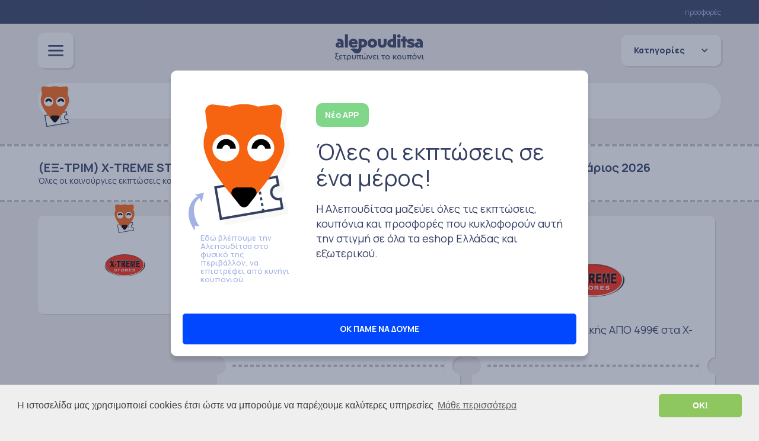

--- FILE ---
content_type: text/html; charset=utf-8
request_url: https://www.alepouditsa.gr/katastimata/x-treme-stores/
body_size: 8788
content:

<!DOCTYPE html>
<html>
<head>

<title>Προσφορές για X-TREME STORES - Alepouditsa.gr</title>
  <meta name="description" content="(ΕΞ-ΤΡΙΜ) X-TREME STORES Stores νέες μοναδικές προσφορές εκπτώσεις και κουπόνια!"/>
  
 <meta charset="utf-8">
<meta property="og:image" content="https://www.alepouditsa.gr/static/images/Fox-footer.svg" />
  <meta content="width=device-width, initial-scale=1" name="viewport">
  <script src="https://ajax.googleapis.com/ajax/libs/webfont/1.6.26/webfont.js" type="text/javascript"></script>
  <script type="text/javascript">
      WebFont.load({
        google: {
          families: ["Manrope:200,300,regular,500,600,700,800:greek,latin&display=swap"]
        }
      });
    </script>
  
    <link href="/static/css/normalize.css?19" rel="stylesheet" type="text/css">
  <link href="/static/css/components.css?19" rel="stylesheet" type="text/css">
  <link href="/static/css/alepouditsa.css?19" rel="stylesheet" type="text/css">
<style>
.collection-header{
    line-height: 44px;
    margin-top: 20px;
    font-weight: bold;
    margin-bottom: 10px;
    
}
.deal-category-component{

  height:244px;
  position:relative;
}
.deal-category-component img
{
      border-bottom-left-radius: 10px;
  border-bottom-right-radius: 10px;
    border-top-left-radius: 10px;
  border-top-right-radius: 10px;
}
.cat-title{
    position:absolute;
    bottom:26px;
    left:20px;
    color:#fff;
    font-size:22px;
    font-family: Manrope, sans-serif;
    text-shadow: 2px 2px 0 rgba(0, 0, 0, 0.8);
    font-weight:bold;
}


    
}
@media screen and (max-width: 479px){
.general-padding{height:20px}
.categories-item{min-width:74px;height:66px}
.alep-section.main-nav-section {padding-top:10px;padding-bottom:10px}
.burger-menu {width:40px;height:40px}

.alep-section.search{padding-top: 0;padding-bottom:0}
}
.description-text{color:#979797}
h1{margin-top:0}
.alep-search-cont{min-height:80px}
.brand-image{width: 100px;
}
.coupon-mid-image{max-height:95px;max-width:150px}
.deal-image-container{position:relative}
.deal-component-site-name{position: absolute;
    top: 73px;}
.deal-image{   object-fit: cover;
    height: 99px;
    width: 305px;}
.retail-alphabet a,.retail-section a{color:#a3b2e2;font-size: 16px;line-height: 31px;text-decoration:none}
.retail-alphabet a:hover,.retail-section a:hover{text-decoration:underline}
h1{overflow:hidden;float:left;   text-indent: -9999px; background-size: 150px;width: 150px;
background-image:url(/media/1683/logo.svg)}
h1 a{display:block;height:100%}
.intro-header{    font-size: 38px;  line-height: 44px;}
.alep-main-logo{text-align: left!important}
.shops-link{color:#354063 ;text-decoration:none}
.brand-list-item{width:130px;position:relative}
.brand-list-item .alep-tag{position:absolute;top:0}
.burger-menu,.menu-x {cursor:pointer}
    .cancel-option:hover,.cancel-shop:hover{text-decoration: underline;cursor:pointer}
    .ac1 {padding: 8px}
    .ac1 img{height:32px;padding:3px;border:solid 1px #dadada}
    .ac2 {position:relative;top:3px}
    .ac3 {position:relative;top:-3px}
    .ui-menu-item:hover {background:#007fff}
    .ui-state-active{border:none!important}
.alep-form-copy-input {text-align:left;padding-top: 12px}
.coupon-copy-icon{top:-12px}
.scrolling-wrapper {
  display: flex;
  flex-wrap: nowrap;
  overflow-x: auto;
  -webkit-overflow-scrolling: touch;
  .s-item {
    flex: 0 0 auto;
  }
}
.scrolling-wrapper {
  &::-webkit-scrollbar {
    display: none;
  }
}
.categories-item {min-width: 104px;margin-right: 10px;cursor:pointer}
.categories-label{padding: 3px;text-align: center}
.deal-componen-top-tags{margin-bottom: 3px}
.image-deal-container{background-position: center;}
.pagination-numbers.selected{border: 3px solid #354063;}
.orange{background-color:#f66411}
.no-u{text-decoration:none}
.no-u:hover{text-decoration:underline}
.shop-item{height:260px}
</style>
<!-- [if lt IE 9]><script src="https://cdnjs.cloudflare.com/ajax/libs/html5shiv/3.7.3/html5shiv.min.js" type="text/javascript"></script><![endif] -->
  <script type="text/javascript">!function(o,c){var n=c.documentElement,t=" w-mod-";n.className+=t+"js",("ontouchstart"in o||o.DocumentTouch&&c instanceof DocumentTouch)&&(n.className+=t+"touch")}(window,document);</script>
  <link href="/static/images/favicon.png" rel="shortcut icon" type="image/x-icon">
  <link href="/static/images/webclip.png" rel="apple-touch-icon">
  <link rel="stylesheet" type="text/css" href="https://cdn.jsdelivr.net/npm/cookieconsent@3/build/cookieconsent.min.css" />
<!-- Google Tag Manager -->
<script>(function(w,d,s,l,i){w[l]=w[l]||[];w[l].push({'gtm.start':
new Date().getTime(),event:'gtm.js'});var f=d.getElementsByTagName(s)[0],
j=d.createElement(s),dl=l!='dataLayer'?'&l='+l:'';j.async=true;j.src=
'https://www.googletagmanager.com/gtm.js?id='+i+dl;f.parentNode.insertBefore(j,f);
})(window,document,'script','dataLayer','GTM-KHJRXWL');</script>
<!-- End Google Tag Manager -->

<style>
/*Quick fix, should improve categories dropdown in mobile view*/
    @media screen and (max-width: 479px)
    {
    .w-dropdown-list{ position:relative}
    }
    
</style>

</head>
<body class="body-class">
   <!-- Google Tag Manager (noscript) -->
<noscript><iframe src="https://www.googletagmanager.com/ns.html?id=GTM-KHJRXWL"
height="0" width="0" style="display:none;visibility:hidden"></iframe></noscript>
<!-- End Google Tag Manager (noscript) -->
  <div class="html-embed w-embed"><svg width="0%" height="0%" viewbox="0 0 30 30">
  <defs>
    <clippath id="cutRight">
			<path d="M 0,0
              L 30,0
              C 8 0, 8 30, 30 30
              L 0,30
              Z"></path>
    </clippath>
    <clippath id="cutLeft">
			<path d="M 0,0
              L 30,0
              L 30,30
              L 0,30
              C 20 30, 20 0, 0 0
              Z"></path>
    </clippath>
  </defs>
</svg>
    <style>
.coupon-cut-left {
  clip-path: url(#cutLeft);
 }
 .coupon-cut-right {
  clip-path: url(#cutRight);
 }
.coupon-list {
  filter: drop-shadow(2px 2px 0px rgba(0, 0, 0, 0.1));
}
</style>
  </div>
  <div class="intro-popup" style="display:none">
    <div data-w-id="b90c0110-c001-d795-5252-e5c586471439" class="click-to-hide-space coupon"></div>
    <div class="intro-container">
      <div class="coupon-top"></div>
      <div class="intro-mid">
        <div class="w-row">
          <div class="w-col w-col-4"><img src="/static/images/IntroAlepou.svg" loading="lazy" alt="" class="intro-alepouditsa">
            <p class="intro-alepou-description">Εδώ βλέπουμε την Αλεπουδίτσα στο φυσικό της περιβάλλον, να επιστρέφει από κυνήγι κουπονιού.</p>
          </div>
          <div class="intro-column w-col w-col-8">
            <div class="intro-new">
              <div class="intro-new-text">Νέο APP</div>
            </div>
            <div class="intro-header">Όλες οι εκπτώσεις σε ένα μέρος!</div>
            <p class="intro-description">Η Αλεπουδίτσα μαζεύει όλες τις εκπτώσεις, κουπόνια και προσφορές που κυκλοφορούν αυτή την στιγμή σε όλα τα eshop Ελλάδας και εξωτερικού.</p>
          </div>
        </div>
      </div>
      <div class="coupon-bot">
        <a href="#" class="done-welcome alep-button w-button">ΟΚ ΠΑΜΕ ΝΑ ΔΟΥΜΕ</a>
      </div>
    </div></div>
  
  <div class="side-menu" style="display:none">
    <div class="side-menu-back">
      <div class="menu-top">
        <div class="menu-logo"><img src="/static/images/FoxSmile.svg" loading="lazy" width="56" alt=""></div>
        <div data-w-id="3378e0df-aae8-a14d-f874-9da4cd2698ef" class="menu-x" 
         ><img src="/static/images/Xlarge.svg" loading="lazy" width="58" alt=""></div>
      </div>
      <ul role="list" class="menu-list w-list-unstyled">
        <li class="main-menu-list-item"><a href="/" class="main-menu-link">Προσφορές</a></li>
                                <li class="main-menu-list-item"><a href="/katigories/moda/" class="main-menu-link">Μόδα</a></li>
                <li class="main-menu-list-item"><a href="/katigories/texnologia/" class="main-menu-link">Τεχνολογία</a></li>
                <li class="main-menu-list-item"><a href="/katigories/omorfia/" class="main-menu-link">Ομορφιά</a></li>
                <li class="main-menu-list-item"><a href="/katigories/taxidia/" class="main-menu-link">Ταξίδια</a></li>
                <li class="main-menu-list-item"><a href="/katigories/spiti/" class="main-menu-link">Σπίτι</a></li>
                <li class="main-menu-list-item"><a href="/katigories/fagito/" class="main-menu-link">Φαγητό</a></li>
                <li class="main-menu-list-item"><a href="/katigories/farmakeio/" class="main-menu-link">Φαρμακείο</a></li>
                <li class="main-menu-list-item"><a href="/katigories/polykatastima/" class="main-menu-link">Πολυκατάστημα</a></li>
                <li class="main-menu-list-item"><a href="/katigories/supermarket/" class="main-menu-link">Supermarket</a></li>
                <li class="main-menu-list-item"><a href="/katigories/ygeia-diatrofi/" class="main-menu-link">Υγεία-Διατροφή</a></li>
                <li class="main-menu-list-item"><a href="/katigories/vivliopoleio/" class="main-menu-link">Βιβλιοπωλείο</a></li>
                <li class="main-menu-list-item"><a href="/katigories/anthopoleia/" class="main-menu-link"> Ανθοπωλεία</a></li>
                <li class="main-menu-list-item"><a href="/katigories/optika/" class="main-menu-link">Οπτικά</a></li>
                      </ul>
    </div>
    <div data-w-id="0f3f5302-68cc-384f-cb3c-0804b6e61048" class="click-to-hide-space"></div>
  </div>
      <div class="coupon-popup" style="display:none">
    <div class="click-to-hide-space coupon"
    onclick="$('.coupon-popup').hide()"></div>
    <div class="coupon-container">
      <div class="coupon-top">
        <div class="coupon-top-tags">
         <div class="discount-tag">
            <div class="text-block"></div>
          </div>
        </div>
      </div>
      <div class="coupon-cut">
        <div class="coupon-cut-left"></div>
        <div class="coupon-cut-middle">
          <div class="coupon-cut-border"></div>
        </div>
        <div class="coupon-cut-right"></div>
      </div>
      <div class="coupon-mid">
        <div class="coupon-mid-brand">
          <img loading="lazy" width="100" alt="" class="coupon-mid-image"></div>
        <div id="normal-instructions">
        <div class="coupon-mid-row">
          <div class="coupon-number">
            <div class="coupon-number-text-copy">1</div>
          </div>
          <div class="coupon-mid-text-cont">
            <div class="coupon-mid-text">Κάνε copy τον παρακάτω κωδικό.</div>
          </div>
        </div>
        <div class="coupon-mid-row copy-before">
          <div class="alep-form-copy w-form">
                
                <input type="text" class="alep-form-copy-input w-input" id="coupon-code-input"/>
              <a href="#" class="coupon-copy-icon w-inline-block">
                <div class="coupon-copy-icon-text" onclick="copyCode(this);">Πάτα εδώ για copy.</div><img src="/static/images/copy.svg" loading="lazy" width="25" alt=""></a>
            
          </div>
        </div>
        <div class="coupon-mid-row copy-after" style="display:none">
          <div class="alep-form-copy w-form" >
        
                <input class="alep-form-copy-input w-input" style="background-color:#80d689;color:#fff"/>
              <a href="#" class="coupon-copy-icon w-inline-block">
                <div class="coupon-copy-icon-text">Έγινε η αντιγραφή!</div><img src="/static/images/copy.svg" loading="lazy" width="25" alt=""></a>
            
          </div>
        </div>
        <div class="coupon-mid-row alt">
          <div class="coupon-number">
            <div class="coupon-number-text-copy">2</div>
          </div>
          <div class="coupon-mid-text-cont">
            <div class="coupon-mid-text">Βάλε τον κωδικό στη σελίδα πληρωμής / cart checkout πριν πληρώσεις.</div>
          </div>
        </div>
        </div>
        <div id="special-instructions">
            <div class="coupon-mid-row">
          <div class="coupon-mid-text-cont">
            <div class="coupon-mid-text coupon-special-instructions"></div>
            <br/>
          </div>
        </div>
        </div>
      </div>
      <div class="coupon-bot"><a href="#" target="_blank" class="alep-redirect alep-button w-button">Αγόρασε με έκπτωση</a></div>
    </div>
  </div>
 
  <div class="alep-section top-content-section">
    <div class="alep-container top-content-container w-container">
      <div class="top-content-links">
          <a href="/" class="top-content-link">προσφορές</a>
                    
      </div>
    </div>
  </div>
  <div class="alep-section main-nav-section">
    <div class="alep-container w-container">
      <div class="flex-full-width">
        <div class="burger-menu-cont">
          <div data-w-id="4f79386b-92ea-1ec6-8789-27501cc33f7f" class="burger-menu"><img src="/static/images/menu.svg" alt=""></div>
        </div>
        <div id="w-node-27501cc33f81-1cc33f7b" class="alep-main-logo">
            <h1>
                <a href="/">
                αλεπουδίτσα.gr ξετρυπώνει τις προσφορές
                </a>
            </h1>
        </div>
   <div id="w-node-27501cc33f83-1cc33f7b" class="main-filters-container">
          <div data-hover="" data-delay="0" class="dropdown-3 w-dropdown">
            
              
              
                
                  <div class="al-main-dropodown w-dropdown-toggle"><div class="icon w-icon-dropdown-toggle"></div><div class="dropdown-text">Κατηγορίες</div>  </div>
                  
          
            
            <nav class="dropdown-list w-dropdown-list">
                      <a href="/katigories/moda/" class="w-dropdown-link">Μόδα</a>
                      <a href="/katigories/texnologia/" class="w-dropdown-link">Τεχνολογία</a>
                      <a href="/katigories/omorfia/" class="w-dropdown-link">Ομορφιά</a>
                      <a href="/katigories/taxidia/" class="w-dropdown-link">Ταξίδια</a>
                      <a href="/katigories/spiti/" class="w-dropdown-link">Σπίτι</a>
                      <a href="/katigories/fagito/" class="w-dropdown-link">Φαγητό</a>
                      <a href="/katigories/farmakeio/" class="w-dropdown-link">Φαρμακείο</a>
                      <a href="/katigories/polykatastima/" class="w-dropdown-link">Πολυκατάστημα</a>
                      <a href="/katigories/supermarket/" class="w-dropdown-link">Supermarket</a>
                      <a href="/katigories/ygeia-diatrofi/" class="w-dropdown-link">Υγεία-Διατροφή</a>
                      <a href="/katigories/vivliopoleio/" class="w-dropdown-link">Βιβλιοπωλείο</a>
                      <a href="/katigories/anthopoleia/" class="w-dropdown-link"> Ανθοπωλεία</a>
                      <a href="/katigories/optika/" class="w-dropdown-link">Οπτικά</a>
                
            </nav>
          </div>
          
        </div>
      </div>
    </div>
  </div>
  
<div class="alep-section search">
    <div class="alep-container flex-center w-container">
      <div class="alep-search-cont full-width">
        <div class="alep-search-form">
  <div class="search-form w-form">
      <form method="get" action="/search">
    <input id="searchInput" type="text" class="search-field w-input" style="padding-left: 32px"
    placeholder=""
    
    name="q"/>
    </form>
  </div>
</div>
   
        <div class="alep-search-logo">
            <img src="/static/images/FoxSmile.svg" id="AlepLogoSmile" alt="" class="alep-logo-smile" 
            style="display: block;"><img src="images/FoxLook.svg" loading="lazy" 
            id="AlepLogoLook" data-w-id="8c13145a-7bbf-1175-e3ea-989318571d6e" alt="" 
            class="alep-logo-look" style="display: none;"></div>
      </div>
    </div>
  </div>

<div class="alep-section brand-top">
    <div class="alep-container brand-top w-container">
      <h2 class="brand-page-title">(ΕΞ-ΤΡΙΜ) X-TREME STORES Stores νέες μοναδικές προσφορές εκπτώσεις και κουπόνια!
      Ιανουάριος 2026</h2>
      <div class="brand-top-text">Όλες οι καινούργιες εκπτώσεις και κουπόνια για το X-TREME STORES. Κάντε έξυπνες αγορές!</div>
      
    </div>
  </div>
   <div class="alep-section">
    <div class="alep-container brand-page-content w-container">
      <div id="w-node-04f09a367644-2f3055fc" class="brand-page-details">
        <div class="brand-side-whitediv">
          <div class="brand-alep-logo"><img src="/static/images/Fox-footer.svg" loading="lazy" width="40" alt="" class="alepouditsa-logo"></div>
          <div class="brand-brand-logo"><img src="/media/1279/xtr_572_001_2.png" loading="lazy" width="40" alt="" class="brand-logo"></div>
        </div>
        
        
      </div>
      <div id="w-node-3d78e27839f5-2f3055fc" class="brand-page-list">
        <div class="html-embed w-embed">
          <svg width="0%" height="0%" viewbox="0 0 30 30">
  <defs>
    <clippath id="cutRight">
			<path d="M 0,0
              L 30,0
              C 8 0, 8 30, 30 30
              L 0,30
              Z"></path>
    </clippath>
    <clippath id="cutLeft">
			<path d="M 0,0
              L 30,0
              L 30,30
              L 0,30
              C 20 30, 20 0, 0 0
              Z"></path>
    </clippath>
  </defs>
</svg>
          <style>
              .coupon-cut-left {
                clip-path: url(#cutLeft);
              }
              .coupon-cut-right {
                clip-path: url(#cutRight);
              }
              .coupon-list {
                filter: drop-shadow(2px 2px 0px rgba(0, 0, 0, 0.1));
              }
            </style>
        </div>
        <ol role="list" class="coupon-list w-list-unstyled">
    
<li class="coupon-item" data-id="2313" data-couponcode=""
data-specialinstructions="false">
          <div class="coupon-top">
            <div class="coupon-top-tags">
              
              <div class="discount-tag">
                <div class="text-block">40%</div>
              </div>
        
              <div class="date-tag">
                <div class="date-tag-text">
                    <a class="date-tag-text no-u" href="/katastimata/x-treme-stores/">X-TREME STORES</a>
                </div>
              </div>
            </div>
            <div class="coupon-logo-container">
                <a         target="_blank" href="/prosfora/2313"
>
                <img 
                
                
                class="coupon-mid-image" src="/media/1279/xtr_572_001_2.png"
                loading="lazy" alt="Προσφορά X-TREME STORES">
                </a>
                </div>
            <div class="coupon-discount-disclaimer">Μηχάνημα Κοιλιακών SAM-900 -40% στα X-TREME STORES!</div>
          </div>
          <div class="coupon-cut">
            <div class="coupon-cut-left"></div>
            <div class="coupon-cut-middle">
              <div class="coupon-cut-border"></div>
            </div>
            <div class="coupon-cut-right"></div>
          </div>
          <div class="coupon-bot"><a         target="_blank" href="/prosfora/2313"
 class="alep-button w-button">
          Αγόρασε με έκπτωση
          </a></div>
        </li>

    
<li class="coupon-item" data-id="2315" data-couponcode=""
data-specialinstructions="false">
          <div class="coupon-top">
            <div class="coupon-top-tags">
              
        
              <div class="date-tag">
                <div class="date-tag-text">
                    <a class="date-tag-text no-u" href="/katastimata/x-treme-stores/">X-TREME STORES</a>
                </div>
              </div>
            </div>
            <div class="coupon-logo-container">
                <a         target="_blank" href="/prosfora/2315"
>
                <img 
                
                
                class="coupon-mid-image" src="/media/1279/xtr_572_001_2.png"
                loading="lazy" alt="Προσφορά X-TREME STORES">
                </a>
                </div>
            <div class="coupon-discount-disclaimer">Διάδρομοι Γυμναστικής ΑΠΟ 499€ στα X-TREME STORES!</div>
          </div>
          <div class="coupon-cut">
            <div class="coupon-cut-left"></div>
            <div class="coupon-cut-middle">
              <div class="coupon-cut-border"></div>
            </div>
            <div class="coupon-cut-right"></div>
          </div>
          <div class="coupon-bot"><a         target="_blank" href="/prosfora/2315"
 class="alep-button w-button">
          Αγόρασε με έκπτωση
          </a></div>
        </li>

    
<li class="coupon-item" data-id="2316" data-couponcode=""
data-specialinstructions="false">
          <div class="coupon-top">
            <div class="coupon-top-tags">
              
              <div class="discount-tag">
                <div class="text-block">50%</div>
              </div>
        
              <div class="date-tag">
                <div class="date-tag-text">
                    <a class="date-tag-text no-u" href="/katastimata/x-treme-stores/">X-TREME STORES</a>
                </div>
              </div>
            </div>
            <div class="coupon-logo-container">
                <a         target="_blank" href="/prosfora/2316"
>
                <img 
                
                
                class="coupon-mid-image" src="/media/1279/xtr_572_001_2.png"
                loading="lazy" alt="Προσφορά X-TREME STORES">
                </a>
                </div>
            <div class="coupon-discount-disclaimer">Μπάλες Γυμναστικής ΕΩΣ -50% στα X-TREME STORES!</div>
          </div>
          <div class="coupon-cut">
            <div class="coupon-cut-left"></div>
            <div class="coupon-cut-middle">
              <div class="coupon-cut-border"></div>
            </div>
            <div class="coupon-cut-right"></div>
          </div>
          <div class="coupon-bot"><a         target="_blank" href="/prosfora/2316"
 class="alep-button w-button">
          Αγόρασε με έκπτωση
          </a></div>
        </li>

    
<li class="coupon-item" data-id="2317" data-couponcode=""
data-specialinstructions="false">
          <div class="coupon-top">
            <div class="coupon-top-tags">
              
              <div class="discount-tag">
                <div class="text-block">-650€</div>
              </div>
        
              <div class="date-tag">
                <div class="date-tag-text">
                    <a class="date-tag-text no-u" href="/katastimata/x-treme-stores/">X-TREME STORES</a>
                </div>
              </div>
            </div>
            <div class="coupon-logo-container">
                <a         target="_blank" href="/prosfora/2317"
>
                <img 
                
                
                class="coupon-mid-image" src="/media/1279/xtr_572_001_2.png"
                loading="lazy" alt="Προσφορά X-TREME STORES">
                </a>
                </div>
            <div class="coupon-discount-disclaimer">Ελλειπτικά Μηχανήματα έως -650€ στα X-TREME STORES!</div>
          </div>
          <div class="coupon-cut">
            <div class="coupon-cut-left"></div>
            <div class="coupon-cut-middle">
              <div class="coupon-cut-border"></div>
            </div>
            <div class="coupon-cut-right"></div>
          </div>
          <div class="coupon-bot"><a         target="_blank" href="/prosfora/2317"
 class="alep-button w-button">
          Αγόρασε με έκπτωση
          </a></div>
        </li>

    
<li class="coupon-item" data-id="2318" data-couponcode=""
data-specialinstructions="false">
          <div class="coupon-top">
            <div class="coupon-top-tags">
              
        
              <div class="date-tag">
                <div class="date-tag-text">
                    <a class="date-tag-text no-u" href="/katastimata/x-treme-stores/">X-TREME STORES</a>
                </div>
              </div>
            </div>
            <div class="coupon-logo-container">
                <a         target="_blank" href="/prosfora/2318"
>
                <img 
                
                
                class="coupon-mid-image" src="/media/1279/xtr_572_001_2.png"
                loading="lazy" alt="Προσφορά X-TREME STORES">
                </a>
                </div>
            <div class="coupon-discount-disclaimer">Ποδήλατα Γυμναστικής ΑΠΟ 129€ στα X-TREME STORES!</div>
          </div>
          <div class="coupon-cut">
            <div class="coupon-cut-left"></div>
            <div class="coupon-cut-middle">
              <div class="coupon-cut-border"></div>
            </div>
            <div class="coupon-cut-right"></div>
          </div>
          <div class="coupon-bot"><a         target="_blank" href="/prosfora/2318"
 class="alep-button w-button">
          Αγόρασε με έκπτωση
          </a></div>
        </li>

    
<li class="coupon-item" data-id="2563" data-couponcode=""
data-specialinstructions="false">
          <div class="coupon-top">
            <div class="coupon-top-tags">
              
              <div class="discount-tag">
                <div class="text-block">50%</div>
              </div>
        
              <div class="date-tag">
                <div class="date-tag-text">
                    <a class="date-tag-text no-u" href="/katastimata/x-treme-stores/">X-TREME STORES</a>
                </div>
              </div>
            </div>
            <div class="coupon-logo-container">
                <a         target="_blank" href="/prosfora/2563"
>
                <img 
                
                
                class="coupon-mid-image" src="/media/1279/xtr_572_001_2.png"
                loading="lazy" alt="Προσφορά X-TREME STORES">
                </a>
                </div>
            <div class="coupon-discount-disclaimer">ΠΡΟΣΦΟΡΑ Clearance Συμπληρώματα ΕΩΣ -50% στα X-TREME STORES!</div>
          </div>
          <div class="coupon-cut">
            <div class="coupon-cut-left"></div>
            <div class="coupon-cut-middle">
              <div class="coupon-cut-border"></div>
            </div>
            <div class="coupon-cut-right"></div>
          </div>
          <div class="coupon-bot"><a         target="_blank" href="/prosfora/2563"
 class="alep-button w-button">
          Αγόρασε με έκπτωση
          </a></div>
        </li>

    
<li class="coupon-item" data-id="2565" data-couponcode=""
data-specialinstructions="false">
          <div class="coupon-top">
            <div class="coupon-top-tags">
              
              <div class="discount-tag">
                <div class="text-block">50%</div>
              </div>
        
              <div class="date-tag">
                <div class="date-tag-text">
                    <a class="date-tag-text no-u" href="/katastimata/x-treme-stores/">X-TREME STORES</a>
                </div>
              </div>
            </div>
            <div class="coupon-logo-container">
                <a         target="_blank" href="/prosfora/2565"
>
                <img 
                
                
                class="coupon-mid-image" src="/media/1279/xtr_572_001_2.png"
                loading="lazy" alt="Προσφορά X-TREME STORES">
                </a>
                </div>
            <div class="coupon-discount-disclaimer">Αξεσουάρ Κοιλιακών ΕΩΣ -50% στα X-TREME STORES!</div>
          </div>
          <div class="coupon-cut">
            <div class="coupon-cut-left"></div>
            <div class="coupon-cut-middle">
              <div class="coupon-cut-border"></div>
            </div>
            <div class="coupon-cut-right"></div>
          </div>
          <div class="coupon-bot"><a         target="_blank" href="/prosfora/2565"
 class="alep-button w-button">
          Αγόρασε με έκπτωση
          </a></div>
        </li>

        </ol>
        <div class="brand-section">
         
         </div>
        <div class="brand-section">
          <h3 class="alep-header3">Παρόμοιοι εκπτωτικοί κωδικοί, κουπόνια και εκπτώσεις<br></h3>
        </div>
        
        <ol role="list" class="coupon-list w-list-unstyled">
    
<li class="coupon-item" data-id="5311" data-couponcode="Ο κωδικός βρίσκεται στην ιστοσελίδα του Myprotein."
data-specialinstructions="true">
          <div class="coupon-top">
            <div class="coupon-top-tags">
              
              <div class="discount-tag">
                <div class="text-block">70%</div>
              </div>
        
              <div class="date-tag">
                <div class="date-tag-text">
                    <a class="date-tag-text no-u" href="/katastimata/my-protein/">My Protein</a>
                </div>
              </div>
            </div>
            <div class="coupon-logo-container">
                <a         onclick="showCoupon(this);"
>
                <img 
                
                
                class="coupon-mid-image" src="/media/1351/myprotein_803_001_3.png"
                loading="lazy" alt="Προσφορά My Protein">
                </a>
                </div>
            <div class="coupon-discount-disclaimer">Outlet Ρούχων My Protein ΕΩΣ -70% + EXTRA ΚΟΥΠΟΝΙ!</div>
          </div>
          <div class="coupon-cut">
            <div class="coupon-cut-left"></div>
            <div class="coupon-cut-middle">
              <div class="coupon-cut-border"></div>
            </div>
            <div class="coupon-cut-right"></div>
          </div>
          <div class="coupon-bot"><a         onclick="showCoupon(this);"
 class="alep-button w-button">
          Δες τον κωδικό
          </a></div>
        </li>

    
<li class="coupon-item" data-id="5312" data-couponcode="WINTER40"
data-specialinstructions="false">
          <div class="coupon-top">
            <div class="coupon-top-tags">
              
              <div class="discount-tag">
                <div class="text-block">40%</div>
              </div>
        
              <div class="date-tag">
                <div class="date-tag-text">
                    <a class="date-tag-text no-u" href="/katastimata/my-protein/">My Protein</a>
                </div>
              </div>
            </div>
            <div class="coupon-logo-container">
                <a         onclick="showCoupon(this);"
>
                <img 
                
                
                class="coupon-mid-image" src="/media/1351/myprotein_803_001_3.png"
                loading="lazy" alt="Προσφορά My Protein">
                </a>
                </div>
            <div class="coupon-discount-disclaimer">Κωδικός ΕΩΣ -40% Έκπτωση στα Myprotein!</div>
          </div>
          <div class="coupon-cut">
            <div class="coupon-cut-left"></div>
            <div class="coupon-cut-middle">
              <div class="coupon-cut-border"></div>
            </div>
            <div class="coupon-cut-right"></div>
          </div>
          <div class="coupon-bot"><a         onclick="showCoupon(this);"
 class="alep-button w-button">
          Δες τον κωδικό
          </a></div>
        </li>

    
<li class="coupon-item" data-id="5318" data-couponcode="Ο κωδικός βρίσκεται στην ιστοσελίδα του My Protein."
data-specialinstructions="false">
          <div class="coupon-top">
            <div class="coupon-top-tags">
              
              <div class="discount-tag">
                <div class="text-block">50%</div>
              </div>
        
              <div class="date-tag">
                <div class="date-tag-text">
                    <a class="date-tag-text no-u" href="/katastimata/my-protein/">My Protein</a>
                </div>
              </div>
            </div>
            <div class="coupon-logo-container">
                <a         onclick="showCoupon(this);"
>
                <img 
                
                
                class="coupon-mid-image" src="/media/1351/myprotein_803_001_3.png"
                loading="lazy" alt="Προσφορά My Protein">
                </a>
                </div>
            <div class="coupon-discount-disclaimer">Γυναικεία Αθλητικά Ρούχα -50% &amp; ΑΝΩ + EXTRA ΚΟΥΠΟΝΙ ΕΚΠΤΩΣΗΣ στα My Protein!</div>
          </div>
          <div class="coupon-cut">
            <div class="coupon-cut-left"></div>
            <div class="coupon-cut-middle">
              <div class="coupon-cut-border"></div>
            </div>
            <div class="coupon-cut-right"></div>
          </div>
          <div class="coupon-bot"><a         onclick="showCoupon(this);"
 class="alep-button w-button">
          Δες τον κωδικό
          </a></div>
        </li>

    
<li class="coupon-item" data-id="5319" data-couponcode=""
data-specialinstructions="false">
          <div class="coupon-top">
            <div class="coupon-top-tags">
              
        
              <div class="date-tag">
                <div class="date-tag-text">
                    <a class="date-tag-text no-u" href="/katastimata/my-protein/">My Protein</a>
                </div>
              </div>
            </div>
            <div class="coupon-logo-container">
                <a         target="_blank" href="/prosfora/5319"
>
                <img 
                
                
                class="coupon-mid-image" src="/media/1351/myprotein_803_001_3.png"
                loading="lazy" alt="Προσφορά My Protein">
                </a>
                </div>
            <div class="coupon-discount-disclaimer">Δωρεάν Μεταφορικά στο My Protein με αγορές άνω τον 70€!</div>
          </div>
          <div class="coupon-cut">
            <div class="coupon-cut-left"></div>
            <div class="coupon-cut-middle">
              <div class="coupon-cut-border"></div>
            </div>
            <div class="coupon-cut-right"></div>
          </div>
          <div class="coupon-bot"><a         target="_blank" href="/prosfora/5319"
 class="alep-button w-button">
          Αγόρασε με έκπτωση
          </a></div>
        </li>

    
<li class="coupon-item" data-id="5320" data-couponcode="Ο κωδικός βρίσκεται στην ιστοσελίδα του Myprotein."
data-specialinstructions="true">
          <div class="coupon-top">
            <div class="coupon-top-tags">
              
              <div class="discount-tag">
                <div class="text-block">40%</div>
              </div>
        
              <div class="date-tag">
                <div class="date-tag-text">
                    <a class="date-tag-text no-u" href="/katastimata/my-protein/">My Protein</a>
                </div>
              </div>
            </div>
            <div class="coupon-logo-container">
                <a         onclick="showCoupon(this);"
>
                <img 
                
                
                class="coupon-mid-image" src="/media/1351/myprotein_803_001_3.png"
                loading="lazy" alt="Προσφορά My Protein">
                </a>
                </div>
            <div class="coupon-discount-disclaimer">Συμπληρώματα Απώλειας Βάρους -40% Έκπτωση ME ΚΩΔΙΚΟ στα My Protein!</div>
          </div>
          <div class="coupon-cut">
            <div class="coupon-cut-left"></div>
            <div class="coupon-cut-middle">
              <div class="coupon-cut-border"></div>
            </div>
            <div class="coupon-cut-right"></div>
          </div>
          <div class="coupon-bot"><a         onclick="showCoupon(this);"
 class="alep-button w-button">
          Δες τον κωδικό
          </a></div>
        </li>

    
<li class="coupon-item" data-id="5322" data-couponcode="WINTER40"
data-specialinstructions="false">
          <div class="coupon-top">
            <div class="coupon-top-tags">
              
              <div class="discount-tag">
                <div class="text-block">40%</div>
              </div>
        
              <div class="date-tag">
                <div class="date-tag-text">
                    <a class="date-tag-text no-u" href="/katastimata/my-protein/">My Protein</a>
                </div>
              </div>
            </div>
            <div class="coupon-logo-container">
                <a         onclick="showCoupon(this);"
>
                <img 
                
                
                class="coupon-mid-image" src="/media/1351/myprotein_803_001_3.png"
                loading="lazy" alt="Προσφορά My Protein">
                </a>
                </div>
            <div class="coupon-discount-disclaimer">VEGAN Συμπληρώματα Διατροφής My Protein ΕΩΣ -40% ΜΕ ΤΟΝ ΚΩΔΙΚΟ!</div>
          </div>
          <div class="coupon-cut">
            <div class="coupon-cut-left"></div>
            <div class="coupon-cut-middle">
              <div class="coupon-cut-border"></div>
            </div>
            <div class="coupon-cut-right"></div>
          </div>
          <div class="coupon-bot"><a         onclick="showCoupon(this);"
 class="alep-button w-button">
          Δες τον κωδικό
          </a></div>
        </li>

    
<li class="coupon-item" data-id="5323" data-couponcode="WINTER40"
data-specialinstructions="false">
          <div class="coupon-top">
            <div class="coupon-top-tags">
              
              <div class="discount-tag">
                <div class="text-block">40%</div>
              </div>
        
              <div class="date-tag">
                <div class="date-tag-text">
                    <a class="date-tag-text no-u" href="/katastimata/my-protein/">My Protein</a>
                </div>
              </div>
            </div>
            <div class="coupon-logo-container">
                <a         onclick="showCoupon(this);"
>
                <img 
                
                
                class="coupon-mid-image" src="/media/1351/myprotein_803_001_3.png"
                loading="lazy" alt="Προσφορά My Protein">
                </a>
                </div>
            <div class="coupon-discount-disclaimer">Μπάρες και Σνάκ -40% Έκπτωση ΜΕ ΤΟΝ ΚΩΔΙΚΟ στα My Protein!</div>
          </div>
          <div class="coupon-cut">
            <div class="coupon-cut-left"></div>
            <div class="coupon-cut-middle">
              <div class="coupon-cut-border"></div>
            </div>
            <div class="coupon-cut-right"></div>
          </div>
          <div class="coupon-bot"><a         onclick="showCoupon(this);"
 class="alep-button w-button">
          Δες τον κωδικό
          </a></div>
        </li>

    
<li class="coupon-item" data-id="1958" data-couponcode="PICODI-GR10"
data-specialinstructions="false">
          <div class="coupon-top">
            <div class="coupon-top-tags">
              
              <div class="discount-tag">
                <div class="text-block">10%</div>
              </div>
        
              <div class="date-tag">
                <div class="date-tag-text">
                    <a class="date-tag-text no-u" href="/katastimata/prozis/">Prozis</a>
                </div>
              </div>
            </div>
            <div class="coupon-logo-container">
                <a         onclick="showCoupon(this);"
>
                <img 
                
                
                class="coupon-mid-image" src="/media/1312/prozis_947_001_2.png"
                loading="lazy" alt="Προσφορά Prozis">
                </a>
                </div>
            <div class="coupon-discount-disclaimer">Αποκλειστικός Κωδικός -10% EXTRA Έκπτωση ΣΕ ΟΛΑ στα Prozis!</div>
          </div>
          <div class="coupon-cut">
            <div class="coupon-cut-left"></div>
            <div class="coupon-cut-middle">
              <div class="coupon-cut-border"></div>
            </div>
            <div class="coupon-cut-right"></div>
          </div>
          <div class="coupon-bot"><a         onclick="showCoupon(this);"
 class="alep-button w-button">
          Δες τον κωδικό
          </a></div>
        </li>

    
<li class="coupon-item" data-id="4002" data-couponcode=""
data-specialinstructions="false">
          <div class="coupon-top">
            <div class="coupon-top-tags">
              
        
              <div class="date-tag">
                <div class="date-tag-text">
                    <a class="date-tag-text no-u" href="/katastimata/medicalgr/">Medical.gr</a>
                </div>
              </div>
            </div>
            <div class="coupon-logo-container">
                <a         target="_blank" href="/prosfora/4002"
>
                <img 
                
                
                class="coupon-mid-image" src="/media/1567/logo-medicalgr_sprj-tl.png"
                loading="lazy" alt="Προσφορά Medical.gr">
                </a>
                </div>
            <div class="coupon-discount-disclaimer">Προσφορές στο medical.gr!</div>
          </div>
          <div class="coupon-cut">
            <div class="coupon-cut-left"></div>
            <div class="coupon-cut-middle">
              <div class="coupon-cut-border"></div>
            </div>
            <div class="coupon-cut-right"></div>
          </div>
          <div class="coupon-bot"><a         target="_blank" href="/prosfora/4002"
 class="alep-button w-button">
          Αγόρασε με έκπτωση
          </a></div>
        </li>

    
<li class="coupon-item" data-id="4341" data-couponcode=""
data-specialinstructions="false">
          <div class="coupon-top">
            <div class="coupon-top-tags">
              
        
              <div class="date-tag">
                <div class="date-tag-text">
                    <a class="date-tag-text no-u" href="/katastimata/proteinstar/">Proteinstar</a>
                </div>
              </div>
            </div>
            <div class="coupon-logo-container">
                <a         target="_blank" href="/prosfora/4341"
>
                <img 
                
                
                class="coupon-mid-image" src="/media/1669/download-7.png"
                loading="lazy" alt="Προσφορά Proteinstar">
                </a>
                </div>
            <div class="coupon-discount-disclaimer">ΟΛΕΣ ΟΙ ΠΡΟΣΦΟΡΕΣ του proteinstar!</div>
          </div>
          <div class="coupon-cut">
            <div class="coupon-cut-left"></div>
            <div class="coupon-cut-middle">
              <div class="coupon-cut-border"></div>
            </div>
            <div class="coupon-cut-right"></div>
          </div>
          <div class="coupon-bot"><a         target="_blank" href="/prosfora/4341"
 class="alep-button w-button">
          Αγόρασε με έκπτωση
          </a></div>
        </li>


        </ol>
        
        
        
      </div>
    </div>
  </div>
  
  <footer id="footer" class="footer">
    <div class="logo-footer-container"><img src="/media/1689/logo-footer.svg" loading="lazy" alt=""></div>
    <div class="alep-footer-bottom">
      <div class="footer-bottom-tagline">
        <h3 class="footer-tagline-text"></h3>
      </div>
      <div class="footer-foxy-logo"><img src="/static/images/Fox-footer.svg" loading="lazy" alt=""></div>
      <div class="footer-bottom-mini">
        <h3 class="footer-contact-text">Για να επικοινωνήσεις μαζί μας στείλε στο <a href="/cdn-cgi/l/email-protection#d8b1b6beb798b9b4bda8b7adbcb1acabb9f6bfaa" class="footer-link-in-text"><span class="__cf_email__" data-cfemail="761f18101936171a13061903121f020517581104">[email&#160;protected]</span></a> 
        <br/>Alepouditsa.gr - All Rights Reserved 2020-21<br></h3>
      </div>
    </div>
  </footer>
  
  


  <script data-cfasync="false" src="/cdn-cgi/scripts/5c5dd728/cloudflare-static/email-decode.min.js"></script><script src="https://code.jquery.com/jquery-3.5.1.min.js"></script>
  <script src="https://cdnjs.cloudflare.com/ajax/libs/jqueryui/1.12.1/jquery-ui.min.js"></script>
<link href="https://cdnjs.cloudflare.com/ajax/libs/jqueryui/1.12.1/jquery-ui.min.css" rel="stylesheet" type="text/css">

  <script src="/static/js/alepouditsa.js?19" type="text/javascript"></script>
         <script src="/scripts/jquery.cookie.js?19" type="text/javascript"></script>
    <script src="/scripts/site.js?19" type="text/javascript"></script>


<script>

(function checkWelcome(){
    if ($.cookie("welcome") == null)
    {
        $(".intro-popup").css("display", "flex");
    }
}());

$(".done-welcome").click(function(){
    $.cookie("welcome", "ok", { expires: 365 * 100, path: '/' })
    $(".intro-popup").hide();
});


document.getElementsByClassName('menu-x')[0].addEventListener('click', function(){
  document.getElementsByClassName('side-menu')[0].style.display='none';
  return false;
})

    $("#searchInput").autocomplete({
    source: "/jshops",
    minLength: 2,
    select: function( event, ui ) {
        window.location = ui.item.url;
      }
    })
    .autocomplete("instance")._renderItem = function( ul, item ) {
          return $("<li class='ac0'>")
            .append("<table><tr><td rowspan='2' class='ac1'><img src='" + item.img + "'/></td>"
            + "<td class='ac2'><strong>" + item.value + "</strong></td></tr>"
            + "<tr><td class='ac3'>Κατάστημα</td></tr></table>")
            .appendTo(ul);
        };
    function showCoupon(el)
    {
        var deal = $(el).closest(".coupon-item");
        var coupon = $(".coupon-popup");
        var discount = deal.find(".discount-tag .text-block").text();
        if (discount == "")
        {
            coupon.find(".discount-tag").hide();
        }
        else
        {
            coupon.find(".discount-tag").show();
            coupon.find(".discount-tag .text-block").text(discount);
        }
        var dealText = deal.find(".coupon-discount-disclaimer").text();
        //Too long
        //coupon.find(".coupon-discount-disclaimer").text(dealText);
        var img = deal.find(".coupon-mid-image").attr("src");
        coupon.find(".coupon-mid-image").attr("src",img)
        var id = deal.data("id");
        coupon.find(".alep-redirect").attr("href","/redirect/" + id);
        var code = deal.data("couponcode");
        if (deal.data("specialinstructions"))
        {
            $("#special-instructions").show();
            $("#normal-instructions").hide();
            coupon.find(".coupon-special-instructions").text(code);
        }
        else
        {
            $("#special-instructions").hide();
            $("#normal-instructions").show();
            coupon.find(".alep-form-copy-input").val(code);
            coupon.find(".copy-before").show();
            coupon.find(".copy-after").hide();
        }
        coupon.css("display","flex");
        
    }
    function copyCode(el)
    {
        var coupon = $(".coupon-popup");
        var copyText = document.getElementById("coupon-code-input");
        copyText.select();
        copyText.setSelectionRange(0, 99999); /*For mobile devices*/
        document.execCommand("copy");
        coupon.find(".copy-before").hide();
        coupon.find(".copy-after").show();        
    }
</script>
  <!-- [if lte IE 9]><script src="https://cdnjs.cloudflare.com/ajax/libs/placeholders/3.0.2/placeholders.min.js"></script><![endif] -->
<script src="https://cdn.jsdelivr.net/npm/cookieconsent@3/build/cookieconsent.min.js" data-cfasync="false"></script>
<script>
window.cookieconsent.initialise({
  "palette": {
    "popup": {
      "background": "#efefef",
      "text": "#404040"
    },
    "button": {
      "background": "#8ec760",
      "text": "#ffffff"
    }
  },
  "theme": "classic",
  "content": {
    "message": "Η ιστοσελίδα μας χρησιμοποιεί cookies έτσι ώστε να μπορούμε να παρέχουμε καλύτερες υπηρεσίες",
    "dismiss": "ΟΚ!",
    "link": "Μάθε περισσότερα"
  }
});
</script>  
<script defer src="https://static.cloudflareinsights.com/beacon.min.js/vcd15cbe7772f49c399c6a5babf22c1241717689176015" integrity="sha512-ZpsOmlRQV6y907TI0dKBHq9Md29nnaEIPlkf84rnaERnq6zvWvPUqr2ft8M1aS28oN72PdrCzSjY4U6VaAw1EQ==" data-cf-beacon='{"version":"2024.11.0","token":"50623befdb5b40678e1a2089891c4173","r":1,"server_timing":{"name":{"cfCacheStatus":true,"cfEdge":true,"cfExtPri":true,"cfL4":true,"cfOrigin":true,"cfSpeedBrain":true},"location_startswith":null}}' crossorigin="anonymous"></script>
</body>
</html>

--- FILE ---
content_type: text/css
request_url: https://www.alepouditsa.gr/static/css/alepouditsa.css?19
body_size: 9745
content:
.w-form-formradioinput--inputType-custom {
  border-top-width: 1px;
  border-bottom-width: 1px;
  border-left-width: 1px;
  border-right-width: 1px;
  border-top-color: #ccc;
  border-bottom-color: #ccc;
  border-left-color: #ccc;
  border-right-color: #ccc;
  border-top-style: solid;
  border-bottom-style: solid;
  border-left-style: solid;
  border-right-style: solid;
  width: 12px;
  height: 12px;
  border-bottom-left-radius: 50%;
  border-bottom-right-radius: 50%;
  border-top-left-radius: 50%;
  border-top-right-radius: 50%;
}

.w-form-formradioinput--inputType-custom.w--redirected-focus {
  box-shadow: 0px 0px 3px 1px #3898ec;
}

.w-form-formradioinput--inputType-custom.w--redirected-checked {
  border-top-width: 4px;
  border-bottom-width: 4px;
  border-left-width: 4px;
  border-right-width: 4px;
  border-top-color: #3898ec;
  border-bottom-color: #3898ec;
  border-left-color: #3898ec;
  border-right-color: #3898ec;
}

.w-checkbox {
  display: block;
  margin-bottom: 5px;
  padding-left: 20px;
}

.w-checkbox::before {
  content: ' ';
  display: table;
  -ms-grid-column-span: 1;
  grid-column-end: 2;
  -ms-grid-column: 1;
  grid-column-start: 1;
  -ms-grid-row-span: 1;
  grid-row-end: 2;
  -ms-grid-row: 1;
  grid-row-start: 1;
}

.w-checkbox::after {
  content: ' ';
  display: table;
  -ms-grid-column-span: 1;
  grid-column-end: 2;
  -ms-grid-column: 1;
  grid-column-start: 1;
  -ms-grid-row-span: 1;
  grid-row-end: 2;
  -ms-grid-row: 1;
  grid-row-start: 1;
  clear: both;
}

.w-checkbox-input {
  float: left;
  margin-bottom: 0px;
  margin-left: -20px;
  margin-right: 0px;
  margin-top: 4px;
  line-height: normal;
}

.w-checkbox-input--inputType-custom {
  border-top-width: 1px;
  border-bottom-width: 1px;
  border-left-width: 1px;
  border-right-width: 1px;
  border-top-color: #ccc;
  border-bottom-color: #ccc;
  border-left-color: #ccc;
  border-right-color: #ccc;
  border-top-style: solid;
  border-bottom-style: solid;
  border-left-style: solid;
  border-right-style: solid;
  width: 12px;
  height: 12px;
  border-bottom-left-radius: 2px;
  border-bottom-right-radius: 2px;
  border-top-left-radius: 2px;
  border-top-right-radius: 2px;
}

.w-checkbox-input--inputType-custom.w--redirected-checked {
  background-color: #3898ec;
  border-top-color: #3898ec;
  border-bottom-color: #3898ec;
  border-left-color: #3898ec;
  border-right-color: #3898ec;
  background-image: url('https://d3e54v103j8qbb.cloudfront.net/static/custom-checkbox-checkmark.589d534424.svg');
  background-position: 50% 50%;
  background-size: cover;
  background-repeat: no-repeat;
}

.w-checkbox-input--inputType-custom.w--redirected-focus {
  box-shadow: 0px 0px 3px 1px #3898ec;
}

h3 {
  margin-top: 20px;
  margin-bottom: 10px;
  color: #354063;
  font-size: 31px;
  line-height: 36px;
  font-weight: 700;
}

.body-class {
  background-color: #f1efed;
  font-family: Manrope, sans-serif;
  white-space: normal;
}

.alep-container {
  display: block;
  max-width: 90%;
  -webkit-box-orient: horizontal;
  -webkit-box-direction: normal;
  -webkit-flex-direction: row;
  -ms-flex-direction: row;
  flex-direction: row;
  -webkit-box-pack: justify;
  -webkit-justify-content: space-between;
  -ms-flex-pack: justify;
  justify-content: space-between;
  -webkit-box-align: center;
  -webkit-align-items: center;
  -ms-flex-align: center;
  align-items: center;
  -webkit-align-self: stretch;
  -ms-flex-item-align: stretch;
  -ms-grid-row-align: stretch;
  align-self: stretch;
  -webkit-box-flex: 1;
  -webkit-flex: 1;
  -ms-flex: 1;
  flex: 1;
}

.alep-container.top-content-container {
  display: -webkit-box;
  display: -webkit-flex;
  display: -ms-flexbox;
  display: flex;
  -webkit-box-orient: horizontal;
  -webkit-box-direction: normal;
  -webkit-flex-direction: row;
  -ms-flex-direction: row;
  flex-direction: row;
  -webkit-box-pack: end;
  -webkit-justify-content: flex-end;
  -ms-flex-pack: end;
  justify-content: flex-end;
  -webkit-box-align: center;
  -webkit-align-items: center;
  -ms-flex-align: center;
  align-items: center;
  -webkit-align-self: center;
  -ms-flex-item-align: center;
  align-self: center;
}

.alep-container.flex-center {
  display: -webkit-box;
  display: -webkit-flex;
  display: -ms-flexbox;
  display: flex;
  -webkit-box-pack: center;
  -webkit-justify-content: center;
  -ms-flex-pack: center;
  justify-content: center;
}

.alep-container.fullwidth {
  max-width: 100%;
}

.alep-container.brand-page-content {
  display: -webkit-box;
  display: -webkit-flex;
  display: -ms-flexbox;
  display: flex;
  -webkit-box-orient: horizontal;
  -webkit-box-direction: normal;
  -webkit-flex-direction: row;
  -ms-flex-direction: row;
  flex-direction: row;
  -webkit-box-pack: start;
  -webkit-justify-content: flex-start;
  -ms-flex-pack: start;
  justify-content: flex-start;
  grid-auto-flow: column dense;
  grid-auto-columns: 1fr;
  -ms-grid-columns: 0.25fr 1fr;
  grid-template-columns: 0.25fr 1fr;
  -ms-grid-rows: auto auto;
  grid-template-rows: auto auto;
}

.alep-container.brand-top {
  position: relative;
  padding-top: 22px;
  padding-bottom: 22px;
}

.alep-container.search-results {
  display: -webkit-box;
  display: -webkit-flex;
  display: -ms-flexbox;
  display: flex;
  height: 100%;
  -webkit-box-orient: horizontal;
  -webkit-box-direction: normal;
  -webkit-flex-direction: row;
  -ms-flex-direction: row;
  flex-direction: row;
  -webkit-box-pack: start;
  -webkit-justify-content: flex-start;
  -ms-flex-pack: start;
  justify-content: flex-start;
}

.alep-section {
  position: relative;
  display: block;
  -webkit-box-orient: horizontal;
  -webkit-box-direction: normal;
  -webkit-flex-direction: row;
  -ms-flex-direction: row;
  flex-direction: row;
  -webkit-box-pack: end;
  -webkit-justify-content: flex-end;
  -ms-flex-pack: end;
  justify-content: flex-end;
  -webkit-box-align: center;
  -webkit-align-items: center;
  -ms-flex-align: center;
  align-items: center;
}

.alep-section.top-content-section {
  display: -webkit-box;
  display: -webkit-flex;
  display: -ms-flexbox;
  display: flex;
  height: 40px;
  background-color: #354063;
}

.alep-section.main-nav-section {
  padding-top: 15px;
  padding-bottom: 15px;
}

.alep-section.dotted-borders {
  display: -webkit-box;
  display: -webkit-flex;
  display: -ms-flexbox;
  display: flex;
  -webkit-box-orient: horizontal;
  -webkit-box-direction: normal;
  -webkit-flex-direction: row;
  -ms-flex-direction: row;
  flex-direction: row;
  -webkit-box-pack: start;
  -webkit-justify-content: flex-start;
  -ms-flex-pack: start;
  justify-content: flex-start;
  -webkit-box-align: center;
  -webkit-align-items: center;
  -ms-flex-align: center;
  align-items: center;
  border-top: 4px dashed #c4c4c4;
  border-bottom: 4px dashed #c4c4c4;
}

.alep-section.dotted-borders.full-width.tab-bar {
  position: -webkit-sticky;
  position: sticky;
  top: 0px;
  z-index: 9999;
  background-color: #f1efed;
  box-shadow: 11px 11px 17px 0 hsla(0, 0%, 59.2%, 0.19);
}

.alep-section.search {
  padding-top: 10px;
  padding-bottom: 10px;
}

.alep-section.dashed {
  border-top: 6px dotted #f1efed;
  border-bottom: 6px dotted #f1efed;
  background-color: #fff;
}

.alep-section.brand-top {
  margin-top: 13px;
  margin-bottom: 13px;
  border-top: 4px dashed #c4c4c4;
  border-bottom: 4px dashed #c4c4c4;
  background-color: #fff;
}

.alep-section.full-screen {
  display: -webkit-box;
  display: -webkit-flex;
  display: -ms-flexbox;
  display: flex;
  height: 100vh;
  background-image: url('../images/RedirectLines.svg');
  background-position: 50% 50%;
  background-size: cover;
}

.top-content-link {
  padding-left: 25px;
  -webkit-align-self: flex-end;
  -ms-flex-item-align: end;
  align-self: flex-end;
  color: #a3b2e2;
  font-size: 12px;
  font-weight: 400;
  text-decoration: none;
}

.burger-menu-cont {
  -webkit-align-self: stretch;
  -ms-flex-item-align: stretch;
  -ms-grid-row-align: stretch;
  align-self: stretch;
}

.burger-menu {
  display: -webkit-box;
  display: -webkit-flex;
  display: -ms-flexbox;
  display: flex;
  width: 60px;
  height: 60px;
  -webkit-box-pack: center;
  -webkit-justify-content: center;
  -ms-flex-pack: center;
  justify-content: center;
  -webkit-box-align: center;
  -webkit-align-items: center;
  -ms-flex-align: center;
  align-items: center;
  border-style: solid;
  border-width: 1px;
  border-color: #fff;
  border-radius: 10px;
  background-color: #fff;
  box-shadow: 3px 3px 0 0 #dddbd9;
  -webkit-transition: all 200ms ease;
  transition: all 200ms ease;
}

.burger-menu:hover {
  box-shadow: 0 0 5px 0 hsla(0, 0%, 59.2%, 0.24);
}

.burger-menu:active {
  border-color: #c4c4c4;
  box-shadow: 0 0 5px 0 hsla(0, 0%, 59.2%, 0);
}

.top-content-links {
  display: block;
  height: 100%;
  -webkit-box-orient: vertical;
  -webkit-box-direction: normal;
  -webkit-flex-direction: column;
  -ms-flex-direction: column;
  flex-direction: column;
  -webkit-box-pack: center;
  -webkit-justify-content: center;
  -ms-flex-pack: center;
  justify-content: center;
  -webkit-box-align: center;
  -webkit-align-items: center;
  -ms-flex-align: center;
  align-items: center;
  -webkit-align-self: center;
  -ms-flex-item-align: center;
  -ms-grid-row-align: center;
  align-self: center;
}

.flex-full-width {
  display: -ms-grid;
  display: grid;
  -webkit-box-pack: justify;
  -webkit-justify-content: space-between;
  -ms-flex-pack: justify;
  justify-content: space-between;
  -webkit-flex-wrap: nowrap;
  -ms-flex-wrap: nowrap;
  flex-wrap: nowrap;
  -webkit-box-align: center;
  -webkit-align-items: center;
  -ms-flex-align: center;
  align-items: center;
  grid-auto-columns: 1fr;
  grid-column-gap: 16px;
  grid-row-gap: 16px;
  -ms-grid-columns: 1fr 1fr 1fr;
  grid-template-columns: 1fr 1fr 1fr;
  -ms-grid-rows: auto;
  grid-template-rows: auto;
}

.alep-search-cont {
  position: relative;
  width: 50%;
}

.alep-search-cont.full-width {
  width: 100%;
}

.alep-search-form {
  position: relative;
  z-index: 10;
  display: -webkit-box;
  display: -webkit-flex;
  display: -ms-flexbox;
  display: flex;
  height: 60px;
  -webkit-box-pack: center;
  -webkit-justify-content: center;
  -ms-flex-pack: center;
  justify-content: center;
  -webkit-box-align: center;
  -webkit-align-items: center;
  -ms-flex-align: center;
  align-items: center;
  border-radius: 50px;
  background-color: #fff;
  box-shadow: 1px 1px 0 2px rgba(221, 219, 217, 0.2);
}

.search-field {
  margin-bottom: 0px;
  border: 0px none #000;
  background-color: transparent;
  font-weight: 500;
}

.search-form {
  width: 80%;
  margin-bottom: 0px;
  -webkit-align-self: center;
  -ms-flex-item-align: center;
  -ms-grid-row-align: center;
  align-self: center;
}

.alep-search-logo {
  position: absolute;
  left: 0%;
  top: 0%;
  right: 0%;
  bottom: auto;
  z-index: 20;
  width: 60px;
}

.alep-brands {
  overflow: hidden;
  height: 210px;
  padding-top: 40px;
  padding-bottom: 40px;
  color: #354063;
  text-align: left;
}

.brand-list {
  display: -webkit-box;
  display: -webkit-flex;
  display: -ms-flexbox;
  display: flex;
  margin-bottom: 0px;
  padding-left: 0px;
  -webkit-box-pack: center;
  -webkit-justify-content: center;
  -ms-flex-pack: center;
  justify-content: center;
  list-style-type: none;
}

.brand-list-item {
  position: relative;
  display: -webkit-box;
  display: -webkit-flex;
  display: -ms-flexbox;
  display: flex;
  width: 130px;
  height: 130px;
  min-height: 130px;
  min-width: 130px;
  margin-right: 5px;
  margin-left: 5px;
  -webkit-box-orient: vertical;
  -webkit-box-direction: normal;
  -webkit-flex-direction: column;
  -ms-flex-direction: column;
  flex-direction: column;
  -webkit-box-pack: center;
  -webkit-justify-content: center;
  -ms-flex-pack: center;
  justify-content: center;
  -webkit-box-align: center;
  -webkit-align-items: center;
  -ms-flex-align: center;
  align-items: center;
  border-radius: 150px;
  background-color: #fff;
  box-shadow: 2px 2px 0 2px rgba(221, 219, 217, 0.2);
  -webkit-transition: all 300ms ease-in-out;
  transition: all 300ms ease-in-out;
  text-align: center;
  list-style-type: none;
}

.brand-list-item:hover {
  box-shadow: 0 0 20px 2px #dddbd9;
}

.brand-list-item:active {
  box-shadow: 0 0 20px 2px rgba(221, 219, 217, 0);
}

.brands-text {
  position: relative;
  bottom: 19px;
  overflow: visible;
  width: 70%;
  color: #b8b8b8;
  font-size: 10px;
  line-height: 12px;
  font-weight: 500;
  text-decoration: none;
}

.alep-tag {
  position: relative;
  top: auto;
  height: 20px;
  padding-right: 10px;
  padding-left: 10px;
  border-radius: 50px;
  background-color: #80d689;
  color: #fff;
  font-weight: 700;
  text-shadow: 1px 1px 0 #000;
}

.alep-tag.orange {
  position: absolute;
  top: 0px;
  background-color: #f66411;
}

.alep-tag.purple {
  background-color: #9b51e0;
}

.brand-image {
  width: 70px;
  margin-top: auto;
  margin-bottom: auto;
  padding-top: 0px;
  padding-bottom: 7px;
}

.text-block {
  font-size: 14px;
  text-shadow: 1px 1px 0 rgba(0, 0, 0, 0.32);
}

.more-brands-text {
  font-size: 16px;
}

.elipses {
  padding-top: 4px;
}

.categories-list {
  display: -webkit-box;
  display: -webkit-flex;
  display: -ms-flexbox;
  display: flex;
  margin-bottom: 0px;
  padding-top: 5px;
  padding-bottom: 5px;
  padding-left: 0px;
  -webkit-box-orient: horizontal;
  -webkit-box-direction: normal;
  -webkit-flex-direction: row;
  -ms-flex-direction: row;
  flex-direction: row;
  -webkit-box-align: stretch;
  -webkit-align-items: stretch;
  -ms-flex-align: stretch;
  align-items: stretch;
}

.categories-item {
  display: -webkit-box;
  display: -webkit-flex;
  display: -ms-flexbox;
  display: flex;
  width: 90px;
  height: 90px;
  -webkit-box-orient: vertical;
  -webkit-box-direction: normal;
  -webkit-flex-direction: column;
  -ms-flex-direction: column;
  flex-direction: column;
  -webkit-box-pack: center;
  -webkit-justify-content: center;
  -ms-flex-pack: center;
  justify-content: center;
  -webkit-box-align: center;
  -webkit-align-items: center;
  -ms-flex-align: center;
  align-items: center;
  border-style: solid;
  border-width: 1px;
  border-color: hsla(0, 0%, 100%, 0);
  opacity: 0.35;
  -webkit-transition: all 200ms ease;
  transition: all 200ms ease;
}

.categories-item:hover {
  border-radius: 10px;
  background-color: #fff;
  box-shadow: 1px 1px 0 1px rgba(0, 0, 0, 0.07);
  opacity: 1;
}

.categories-item:active {
  border-style: solid;
  border-width: 1px;
  border-color: #c4c4c4;
  box-shadow: 1px 1px 0 1px transparent;
}

.categories-item.selected {
  border-radius: 10px;
  background-color: #fff;
  box-shadow: 1px 1px 0 1px rgba(0, 0, 0, 0.11);
  opacity: 1;
}

.categories-image {
  -webkit-transition: all 200ms ease;
  transition: all 200ms ease;
  color: #9e3838;
}

.categories-label {
  color: #354063;
  font-weight: 600;
}

.categories-label.hot {
  color: #eb5757;
}

.categories-image-container {
  display: -webkit-box;
  display: -webkit-flex;
  display: -ms-flexbox;
  display: flex;
  width: 30px;
  height: 30px;
  -webkit-box-pack: center;
  -webkit-justify-content: center;
  -ms-flex-pack: center;
  justify-content: center;
  -webkit-box-align: center;
  -webkit-align-items: center;
  -ms-flex-align: center;
  align-items: center;
  -webkit-align-self: center;
  -ms-flex-item-align: center;
  align-self: center;
}

.coupon-list {
  display: -webkit-box;
  display: -webkit-flex;
  display: -ms-flexbox;
  display: flex;
  margin-bottom: 0px;
  padding-left: 0px;
  -webkit-box-pack: start;
  -webkit-justify-content: flex-start;
  -ms-flex-pack: start;
  justify-content: flex-start;
  -webkit-flex-wrap: wrap;
  -ms-flex-wrap: wrap;
  flex-wrap: wrap;
  -webkit-align-content: flex-start;
  -ms-flex-line-pack: start;
  align-content: flex-start;
  list-style-type: none;
}

.coupon-item {
  display: -webkit-box;
  display: -webkit-flex;
  display: -ms-flexbox;
  display: flex;
  height: 360px;
  min-width: 268px;
  margin: 10px;
  -webkit-box-orient: vertical;
  -webkit-box-direction: normal;
  -webkit-flex-direction: column;
  -ms-flex-direction: column;
  flex-direction: column;
  -webkit-box-pack: center;
  -webkit-justify-content: center;
  -ms-flex-pack: center;
  justify-content: center;
  -webkit-box-flex: 1;
  -webkit-flex: 1;
  -ms-flex: 1;
  flex: 1;
  box-shadow: none;
}

.coupon-cut {
  display: -webkit-box;
  display: -webkit-flex;
  display: -ms-flexbox;
  display: flex;
  height: 30px;
  -webkit-box-orient: horizontal;
  -webkit-box-direction: normal;
  -webkit-flex-direction: row;
  -ms-flex-direction: row;
  flex-direction: row;
  -webkit-box-pack: center;
  -webkit-justify-content: center;
  -ms-flex-pack: center;
  justify-content: center;
  -webkit-box-align: center;
  -webkit-align-items: center;
  -ms-flex-align: center;
  align-items: center;
  -webkit-align-self: auto;
  -ms-flex-item-align: auto;
  align-self: auto;
}

.coupon-top {
  display: -webkit-box;
  display: -webkit-flex;
  display: -ms-flexbox;
  display: flex;
  padding: 10px;
  -webkit-box-orient: vertical;
  -webkit-box-direction: normal;
  -webkit-flex-direction: column;
  -ms-flex-direction: column;
  flex-direction: column;
  -webkit-box-pack: justify;
  -webkit-justify-content: space-between;
  -ms-flex-pack: justify;
  justify-content: space-between;
  -webkit-box-flex: 1;
  -webkit-flex: 1;
  -ms-flex: 1;
  flex: 1;
  border-top-left-radius: 10px;
  border-top-right-radius: 10px;
  background-color: #fff;
}

.coupon-bot {
  padding: 20px;
  border-bottom-left-radius: 10px;
  border-bottom-right-radius: 10px;
  background-color: #fff;
}

.alep-button {
  width: 100%;
  padding-top: 16px;
  padding-bottom: 16px;
  border-radius: 5px;
  background-color: #0047ff;
  -webkit-transition: all 200ms ease;
  transition: all 200ms ease;
  font-weight: 700;
  text-align: center;
}

.alep-button:hover {
  background-color: #354063;
}

.alep-button:active {
  background-color: #a3b2e2;
}

.coupon-cut-border {
  display: block;
  width: 100%;
  height: 2px;
  -webkit-align-self: center;
  -ms-flex-item-align: center;
  -ms-grid-row-align: center;
  align-self: center;
  -webkit-box-flex: 1;
  -webkit-flex: 1;
  -ms-flex: 1;
  flex: 1;
  border-style: dashed;
  border-width: 2px;
  border-color: #c4c4c4;
  background-color: #fff;
}

.html-embed {
  position: absolute;
  display: block;
  width: 0px;
  height: 0px;
}

.coupon-cut-left {
  width: 30px;
  height: 30px;
  background-color: #fff;
}

.coupon-cut-right {
  width: 30px;
  height: 30px;
  padding-left: 4px;
  background-color: #fff;
}

.coupon-cut-middle {
  display: -webkit-box;
  display: -webkit-flex;
  display: -ms-flexbox;
  display: flex;
  width: 100%;
  height: 100%;
  -webkit-box-align: center;
  -webkit-align-items: center;
  -ms-flex-align: center;
  align-items: center;
  -webkit-align-self: stretch;
  -ms-flex-item-align: stretch;
  align-self: stretch;
  background-color: #fff;
  color: #fff;
}

.general-padding {
  display: block;
  height: 40px;
  -webkit-box-align: stretch;
  -webkit-align-items: stretch;
  -ms-flex-align: stretch;
  align-items: stretch;
}

.main-filters-container {
  display: -webkit-box;
  display: -webkit-flex;
  display: -ms-flexbox;
  display: flex;
}

.al-main-dropodown {
  margin-left: 15px;
  padding-top: 15px;
  padding-right: 60px;
  padding-bottom: 15px;
  border-style: solid;
  border-width: 1px;
  border-color: #fff;
  border-radius: 10px;
  background-color: #fff;
  box-shadow: 3px 3px 0 0 #dddbd9;
  -webkit-transition: all 200ms ease;
  transition: all 200ms ease;
}

.al-main-dropodown:hover {
  border-style: solid;
  border-width: 1px;
  border-color: #fff;
  box-shadow: 0 0 4px 3px hsla(0, 0%, 59.2%, 0.14);
}

.al-main-dropodown:active {
  border-color: #c4c4c4;
}

.icon {
  color: #354063;
}

.categories-filters-container {
  display: -webkit-box;
  display: -webkit-flex;
  display: -ms-flexbox;
  display: flex;
  -webkit-box-orient: horizontal;
  -webkit-box-direction: normal;
  -webkit-flex-direction: row;
  -ms-flex-direction: row;
  flex-direction: row;
  -webkit-box-pack: justify;
  -webkit-justify-content: space-between;
  -ms-flex-pack: justify;
  justify-content: space-between;
  -webkit-box-align: center;
  -webkit-align-items: center;
  -ms-flex-align: center;
  align-items: center;
}

.dropdown-2 {
  margin-right: 0px;
  margin-left: 0px;
}

.coupon-top-tags {
  display: -webkit-box;
  display: -webkit-flex;
  display: -ms-flexbox;
  display: flex;
  -webkit-box-pack: start;
  -webkit-justify-content: flex-start;
  -ms-flex-pack: start;
  justify-content: flex-start;
  -webkit-box-align: center;
  -webkit-align-items: center;
  -ms-flex-align: center;
  align-items: center;
}

.status-tag {
  margin-right: 2px;
  margin-left: 2px;
}

.discount-tag {
  height: 27px;
  margin-right: 2px;
  margin-left: 2px;
  padding-top: 3px;
  padding-right: 10px;
  padding-left: 10px;
  border-radius: 50px;
  background-color: #80d689;
  color: #fff;
  font-weight: 700;
  text-shadow: 1px 1px 0 #000;
}

.discount-tag.orange {
  background-color: #f66411;
}

.discount-tag.purple {
  background-color: #9b51e0;
}

.discount-tag.orange-yellow {
  background-color: #f2994a;
}

.date-tag {
  height: 27px;
  margin-right: 2px;
  margin-left: 2px;
  padding-top: 3px;
  padding-right: 10px;
  padding-left: 10px;
  border-style: solid;
  border-width: 1px;
  border-color: #bdbdbd;
  border-radius: 50px;
  background-color: #fff;
  color: #fff;
  font-weight: 700;
  text-shadow: 1px 1px 0 #000;
}

.date-tag.deal-orange {
  border-color: #f66411;
}

.date-tag-text {
  color: #bdbdbd;
  font-size: 12px;
  font-weight: 600;
  text-shadow: none;
}

.date-tag-text.deal-orange {
  color: #f66411;
}

.coupon-logo-container {
  -webkit-align-self: center;
  -ms-flex-item-align: center;
  -ms-grid-row-align: center;
  align-self: center;
}

.coupon-discount-disclaimer {
  padding-right: 15px;
  padding-left: 15px;
  color: #354063;
  font-size: 18px;
  line-height: 24px;
  font-weight: 400;
  text-align: left;
}

.dropdown-list {
  margin-top: 10px;
}

.dropdown-list.w--open {
  border-radius: 10px;
  background-color: #fff;
  box-shadow: 3px 3px 0 0 #dddbd9;
  color: #354063;
}

.alep-pagination {
  display: -webkit-box;
  display: -webkit-flex;
  display: -ms-flexbox;
  display: flex;
  margin-top: 40px;
  margin-bottom: 60px;
  -webkit-box-pack: center;
  -webkit-justify-content: center;
  -ms-flex-pack: center;
  justify-content: center;
}

.pagination-arrow-previous {
  display: -webkit-box;
  display: -webkit-flex;
  display: -ms-flexbox;
  display: flex;
  width: 45px;
  height: 45px;
  margin-right: 4px;
  margin-left: 4px;
  -webkit-box-pack: center;
  -webkit-justify-content: center;
  -ms-flex-pack: center;
  justify-content: center;
  -webkit-box-align: center;
  -webkit-align-items: center;
  -ms-flex-align: center;
  align-items: center;
  border-radius: 100px;
  background-color: #354063;
  box-shadow: 2px 2px 0 0 rgba(0, 0, 0, 0.25);
}

.pagination-numbers {
  display: -webkit-box;
  display: -webkit-flex;
  display: -ms-flexbox;
  display: flex;
  width: 45px;
  height: 45px;
  margin-right: 4px;
  margin-left: 4px;
  -webkit-box-pack: center;
  -webkit-justify-content: center;
  -ms-flex-pack: center;
  justify-content: center;
  -webkit-box-align: center;
  -webkit-align-items: center;
  -ms-flex-align: center;
  align-items: center;
  border-radius: 100px;
  background-color: #fff;
  box-shadow: 3px 3px 0 0 rgba(0, 0, 0, 0.15);
  color: #354063;
  font-weight: 700;
  text-align: center;
  text-decoration: none;
}

.pagination-numbers:hover {
  border: 3px solid #354063;
}

.pagination-numbers:active {
  border: 3px solid #354063;
}

.pagination-arrow-next {
  display: -webkit-box;
  display: -webkit-flex;
  display: -ms-flexbox;
  display: flex;
  width: 45px;
  height: 45px;
  margin-right: 4px;
  margin-left: 4px;
  -webkit-box-pack: center;
  -webkit-justify-content: center;
  -ms-flex-pack: center;
  justify-content: center;
  -webkit-box-align: center;
  -webkit-align-items: center;
  -ms-flex-align: center;
  align-items: center;
  border-radius: 100px;
  background-color: #354063;
  box-shadow: 2px 2px 0 0 rgba(0, 0, 0, 0.25);
}

.image {
  -webkit-transform: rotateX(0deg) rotateY(180deg) rotateZ(0deg);
  transform: rotateX(0deg) rotateY(180deg) rotateZ(0deg);
  -webkit-transform-style: preserve-3d;
  transform-style: preserve-3d;
}

.about-alepouditsa-columns {
  display: -webkit-box;
  display: -webkit-flex;
  display: -ms-flexbox;
  display: flex;
}

.about-alepouditsa-column-left {
  padding-left: 50px;
}

.about-alepouditsa-column-right {
  padding: 50px;
}

.about-title-texts {
  margin-top: 50px;
}

.heading {
  color: #354063;
}

.dropdown-text {
  color: #354063;
  font-weight: 800;
}

.dropdown-link {
  color: #354063;
}

.h2-subtitle {
  color: #354063;
  font-size: 21px;
  line-height: 36px;
  font-weight: 400;
  letter-spacing: 0px;
}

.description-text {
  color: #bdbdbd;
}

.container.padding-bottom {
  margin-bottom: 30px;
}

.footer {
  padding: 60px 45px 40px;
  -webkit-box-align: start;
  -webkit-align-items: flex-start;
  -ms-flex-align: start;
  align-items: flex-start;
  background-color: #354063;
  text-align: center;
}

.footer-flex-container {
  display: -webkit-box;
  display: -webkit-flex;
  display: -ms-flexbox;
  display: flex;
  margin-bottom: 15px;
  padding-bottom: 40px;
  -webkit-box-pack: justify;
  -webkit-justify-content: space-between;
  -ms-flex-pack: justify;
  justify-content: space-between;
  border-bottom: 1px solid #f1efed;
  text-align: left;
}

.footer-facebook-link {
  display: block;
  max-height: 60px;
  max-width: 139px;
  min-width: 20px;
  -webkit-box-pack: end;
  -webkit-justify-content: flex-end;
  -ms-flex-pack: end;
  justify-content: flex-end;
  -webkit-box-align: center;
  -webkit-align-items: center;
  -ms-flex-align: center;
  align-items: center;
  -webkit-box-flex: 0;
  -webkit-flex: 0 auto;
  -ms-flex: 0 auto;
  flex: 0 auto;
  text-align: right;
  text-decoration: none;
}

.footer-image {
  padding-bottom: 10px;
  -webkit-align-self: center;
  -ms-flex-item-align: center;
  -ms-grid-row-align: center;
  align-self: center;
  -o-object-fit: contain;
  object-fit: contain;
  -o-object-position: 0% 50%;
  object-position: 0% 50%;
}

.footer-heading {
  margin-top: 0px;
  margin-bottom: 20px;
  -webkit-align-self: center;
  -ms-flex-item-align: center;
  -ms-grid-row-align: center;
  align-self: center;
  color: #fff;
  font-size: 14px;
  line-height: 1.5;
}

.footer-link {
  display: block;
  margin-bottom: 10px;
  color: #70778f;
  text-decoration: none;
}

.footer-link:hover {
  text-decoration: underline;
}

.alep-footer-highlights {
  display: -webkit-box;
  display: -webkit-flex;
  display: -ms-flexbox;
  display: flex;
  margin-top: 40px;
  margin-bottom: 15px;
  padding-bottom: 40px;
  -webkit-box-pack: justify;
  -webkit-justify-content: space-between;
  -ms-flex-pack: justify;
  justify-content: space-between;
  border-bottom: 1px solid #f1efed;
}

.footer-highlight-title {
  margin-top: 10px;
  margin-bottom: 0px;
  color: #fff;
  text-align: left;
}

.footer-highlight-text {
  margin-top: 0px;
  margin-bottom: 5px;
  color: #fff;
  font-size: 29px;
  line-height: 32px;
  font-weight: 400;
  text-align: left;
}

.alep-footer-bottom {
  display: -webkit-box;
  display: -webkit-flex;
  display: -ms-flexbox;
  display: flex;
  margin-bottom: 15px;
  padding-bottom: 40px;
  -webkit-box-pack: justify;
  -webkit-justify-content: space-between;
  -ms-flex-pack: justify;
  justify-content: space-between;
  -webkit-box-align: center;
  -webkit-align-items: center;
  -ms-flex-align: center;
  align-items: center;
}

.footer-bottom-tagline {
  width: 33.333333333333336%;
}

.footer-tagline-text {
  margin-top: 0px;
  margin-bottom: 5px;
  color: #fff;
  font-size: 20px;
  line-height: 32px;
  font-weight: 400;
  text-align: left;
}

.footer-foxy-logo {
  width: 33.333333333333336%;
}

.footer-contact-text {
  margin-top: 0px;
  margin-bottom: 5px;
  color: #fff;
  font-size: 12px;
  line-height: 20px;
  font-weight: 400;
  text-align: right;
}

.footer-link-in-text {
  display: inline-block;
  margin-bottom: 10px;
  color: #70778f;
  text-decoration: none;
}

.footer-link-in-text:hover {
  text-decoration: underline;
}

.deal-component {
  display: -webkit-box;
  display: -webkit-flex;
  display: -ms-flexbox;
  display: flex;
  height: 360px;
  min-width: 268px;
  margin: 10px;
  -webkit-box-orient: vertical;
  -webkit-box-direction: normal;
  -webkit-flex-direction: column;
  -ms-flex-direction: column;
  flex-direction: column;
  -webkit-box-pack: center;
  -webkit-justify-content: center;
  -ms-flex-pack: center;
  justify-content: center;
  -webkit-box-flex: 1;
  -webkit-flex: 1;
  -ms-flex: 1;
  flex: 1;
  box-shadow: none;
}

.image-deal-container {
  display: -webkit-box;
  display: -webkit-flex;
  display: -ms-flexbox;
  display: flex;
  width: 100%;
  height: 50%;
  -webkit-box-orient: vertical;
  -webkit-box-direction: normal;
  -webkit-flex-direction: column;
  -ms-flex-direction: column;
  flex-direction: column;
  -webkit-box-pack: end;
  -webkit-justify-content: flex-end;
  -ms-flex-pack: end;
  justify-content: flex-end;
  -webkit-box-align: end;
  -webkit-align-items: flex-end;
  -ms-flex-align: end;
  align-items: flex-end;
  -webkit-align-self: center;
  -ms-flex-item-align: center;
  align-self: center;
  background-image: url('../images/best-adidas-sneakers.jpg');
  background-position: 0px 0px;
  background-size: cover;
  text-align: center;
}

.deal-component-top {
  display: -webkit-box;
  display: -webkit-flex;
  display: -ms-flexbox;
  display: flex;
  padding-top: 10px;
  padding-bottom: 10px;
  -webkit-box-orient: vertical;
  -webkit-box-direction: normal;
  -webkit-flex-direction: column;
  -ms-flex-direction: column;
  flex-direction: column;
  -webkit-box-pack: justify;
  -webkit-justify-content: space-between;
  -ms-flex-pack: justify;
  justify-content: space-between;
  -webkit-flex-wrap: nowrap;
  -ms-flex-wrap: nowrap;
  flex-wrap: nowrap;
  -webkit-box-flex: 1;
  -webkit-flex: 1;
  -ms-flex: 1;
  flex: 1;
  border-top-left-radius: 10px;
  border-top-right-radius: 10px;
  background-color: #fff;
}

.deal-componen-top-tags {
  display: -webkit-box;
  display: -webkit-flex;
  display: -ms-flexbox;
  display: flex;
  padding-right: 10px;
  padding-left: 10px;
  -webkit-box-pack: start;
  -webkit-justify-content: flex-start;
  -ms-flex-pack: start;
  justify-content: flex-start;
  -webkit-box-align: center;
  -webkit-align-items: center;
  -ms-flex-align: center;
  align-items: center;
}

.deal-component-discount-disclaimer {
  padding-right: 15px;
  padding-left: 15px;
  color: #354063;
  font-size: 12px;
  line-height: 18px;
  font-weight: 400;
  text-align: left;
  letter-spacing: 0px;
  text-decoration: none;
}

.deal-component-alep-button {
  width: 100%;
  padding: 4px 20px 5px;
  border-radius: 5px;
  background-color: #f66411;
  -webkit-transition: all 200ms ease;
  transition: all 200ms ease;
  font-weight: 700;
  text-align: center;
  text-decoration: none;
}

.deal-component-alep-button:hover {
  background-color: #f2994a;
}

.deal-component-alep-button:active {
  background-color: #354063;
}

.btn-columns {
  display: -webkit-box;
  display: -webkit-flex;
  display: -ms-flexbox;
  display: flex;
  -webkit-box-align: center;
  -webkit-align-items: center;
  -ms-flex-align: center;
  align-items: center;
}

.deal-btn-text {
  color: #fff;
  font-size: 18px;
  text-align: left;
}

.deal-btn-price {
  color: #fff;
  font-size: 24px;
  line-height: 26px;
  text-align: right;
}

.deal-btn-start-price {
  color: hsla(30, 0%, 100%, 0.6);
  font-size: 16px;
  line-height: 17px;
  font-weight: 400;
  text-align: right;
  text-decoration: line-through;
}

.deal-component-site-name {
  display: block;
  padding: 3px 10px;
  -webkit-align-self: flex-start;
  -ms-flex-item-align: start;
  align-self: flex-start;
  background-color: rgba(53, 64, 99, 0.75);
  color: #fff;
  font-size: 10px;
  font-weight: 700;
  text-align: right;
  text-transform: uppercase;
}

.footer-bottom-mini {
  width: 33.333333333333336%;
}

.alep-logo-smile {
  position: absolute;
}

.alep-logo-look {
  position: absolute;
  display: none;
}

.content-description {
  position: relative;
  top: -44px;
  z-index: 0;
  display: block;
  width: 100%;
  margin-bottom: -61px;
  padding: 53px 21px 13px;
  border-style: solid;
  border-width: 2px;
  border-color: #c4c4c4;
  border-radius: 20px;
}

.content-text {
  color: #979797;
  font-size: 12px;
  line-height: 16px;
  font-weight: 500;
}

.basic-text-link {
  display: block;
  padding-top: 6px;
  color: #354063;
  font-size: 12px;
  font-weight: 700;
  text-align: center;
}

.side-menu {
  position: absolute;
  z-index: 2000;
  display: none;
  width: 100%;
  height: 100%;
  -webkit-box-orient: horizontal;
  -webkit-box-direction: normal;
  -webkit-flex-direction: row;
  -ms-flex-direction: row;
  flex-direction: row;
  -webkit-box-pack: justify;
  -webkit-justify-content: space-between;
  -ms-flex-pack: justify;
  justify-content: space-between;
  -webkit-box-align: center;
  -webkit-align-items: center;
  -ms-flex-align: center;
  align-items: center;
  background-color: rgba(53, 64, 99, 0.43);
}

.side-menu-back {
  position: static;
  display: -webkit-box;
  display: -webkit-flex;
  display: -ms-flexbox;
  display: flex;
  width: 60%;
  height: 100%;
  -webkit-box-orient: vertical;
  -webkit-box-direction: normal;
  -webkit-flex-direction: column;
  -ms-flex-direction: column;
  flex-direction: column;
  -webkit-box-pack: justify;
  -webkit-justify-content: space-between;
  -ms-flex-pack: justify;
  justify-content: space-between;
  background-color: #fff;
}

.menu-logo {
  position: static;
  left: 0%;
  top: 0%;
  right: auto;
  bottom: auto;
}

.menu-x {
  position: static;
  left: auto;
  top: 0%;
  right: 0%;
  bottom: auto;
}

.menu-list {
  padding-left: 61px;
  -webkit-box-flex: 1;
  -webkit-flex: 1;
  -ms-flex: 1;
  flex: 1;
}

.menu-top {
  display: -webkit-box;
  display: -webkit-flex;
  display: -ms-flexbox;
  display: flex;
  padding: 14px;
  -webkit-box-pack: justify;
  -webkit-justify-content: space-between;
  -ms-flex-pack: justify;
  justify-content: space-between;
}

.main-menu-list-item {
  margin-bottom: 21px;
  padding-bottom: 17px;
  border-bottom: 2px dashed #979797;
  font-size: 20px;
}

.main-menu-link {
  color: #354063;
  font-weight: 700;
  text-decoration: none;
}

.click-to-hide-space {
  position: absolute;
  width: 100%;
  height: 100%;
  -webkit-align-self: auto;
  -ms-flex-item-align: auto;
  -ms-grid-row-align: auto;
  align-self: auto;
}

.content-h2 {
  margin-top: 0px;
  margin-bottom: 0px;
  color: #979797;
  font-size: 14px;
  font-weight: 700;
}

.brand-page-title {
  margin-top: 4px;
  margin-bottom: 2px;
  color: #354063;
  font-size: 20px;
  line-height: 20px;
}

.brand-top-text {
  color: #354063;
}

.brand-page-list {
  -webkit-align-self: flex-start;
  -ms-flex-item-align: start;
  align-self: flex-start;
  -webkit-box-ordinal-group: 1;
  -webkit-order: 0;
  -ms-flex-order: 0;
  order: 0;
  -webkit-box-flex: 1;
  -webkit-flex: 1;
  -ms-flex: 1;
  flex: 1;
}

.brand-page-details {
  min-width: 25%;
  margin-top: 10px;
  margin-bottom: 10px;
  -webkit-align-self: flex-start;
  -ms-flex-item-align: start;
  align-self: flex-start;
  -webkit-box-flex: 0;
  -webkit-flex: 0 auto;
  -ms-flex: 0 auto;
  flex: 0 auto;
}

.brand-side-whitediv {
  position: relative;
  padding: 10px;
  border-radius: 10px;
  background-color: #fff;
  box-shadow: 1px 1px 1px 0 rgba(0, 0, 0, 0.1);
  text-align: center;
}

.brand-side-whitediv.auto-reminder {
  margin-bottom: 10px;
}

.brand-logo {
  width: 50%;
}

.brand-alep-logo {
  position: absolute;
  left: 0%;
  top: -36px;
  right: 0%;
  bottom: auto;
  padding-top: 13px;
}

.brand-side-contact-details {
  padding-top: 12px;
  padding-bottom: 12px;
}

.brand-noofresults {
  position: absolute;
  left: auto;
  top: auto;
  right: 1%;
  bottom: 9%;
  color: #354063;
  font-size: 12px;
  font-weight: 700;
}

.brand-noofresults.search-results {
  position: static;
  right: auto;
  display: -webkit-box;
  display: -webkit-flex;
  display: -ms-flexbox;
  display: flex;
  -webkit-box-align: center;
  -webkit-align-items: center;
  -ms-flex-align: center;
  align-items: center;
  -webkit-align-self: center;
  -ms-flex-item-align: center;
  align-self: center;
  -webkit-box-flex: 0;
  -webkit-flex: 0 auto;
  -ms-flex: 0 auto;
  flex: 0 auto;
}

.alep-form {
  margin-bottom: 0px;
  padding: 0px;
}

.brand-brand-logo {
  padding: 54px 36px;
}

.barnd-side-h2 {
  padding-top: 3px;
  padding-bottom: 3px;
  color: #354063;
  font-size: 13px;
  line-height: 8px;
}

.list {
  margin-bottom: 0px;
  padding-left: 0px;
}

.brand-side-header {
  display: -webkit-box;
  display: -webkit-flex;
  display: -ms-flexbox;
  display: flex;
  margin-top: -5px;
  padding-right: 5px;
  -webkit-box-pack: start;
  -webkit-justify-content: flex-start;
  -ms-flex-pack: start;
  justify-content: flex-start;
  text-align: left;
}

.brand-contact-icon {
  width: 20px;
  margin-right: 8px;
}

.brand-contact-item {
  display: block;
  padding-bottom: 6px;
  -webkit-box-pack: start;
  -webkit-justify-content: flex-start;
  -ms-flex-pack: start;
  justify-content: flex-start;
}

.brand-contact-link {
  color: #979797;
  text-decoration: none;
}

.alep-inner-search {
  padding: 10px;
}

.brand-side-text {
  padding-top: 6px;
  padding-bottom: 6px;
  color: #979797;
  text-align: left;
}

.brand-side-title {
  padding-left: 12px;
  text-align: left;
}

.brand-old-section {
  padding: 10px;
}

.brand-old-list {
  display: -webkit-box;
  display: -webkit-flex;
  display: -ms-flexbox;
  display: flex;
  -webkit-box-orient: vertical;
  -webkit-box-direction: normal;
  -webkit-flex-direction: column;
  -ms-flex-direction: column;
  flex-direction: column;
  -webkit-box-align: stretch;
  -webkit-align-items: stretch;
  -ms-flex-align: stretch;
  align-items: stretch;
}

.brand-old-list-item {
  display: -webkit-box;
  display: -webkit-flex;
  display: -ms-flexbox;
  display: flex;
  padding-top: 3px;
  padding-bottom: 3px;
  list-style-type: none;
}

.brand-old-list-item-text {
  padding-top: 4px;
  padding-left: 6px;
  color: #979797;
}

.brand-section {
  padding-top: 11px;
  padding-left: 10px;
  font-size: 28px;
}

.alep-header3 {
  color: #354063;
  font-size: 20px;
}

.alep-text {
  color: #979797;
  font-size: 16px;
}

.alep-text.smaller {
  font-size: 14px;
}

.alep-text.redirect {
  padding-bottom: 17px;
}

.brand-video {
  margin-top: 16px;
  margin-bottom: 16px;
}

.coupon-popup {
  position: fixed;
  z-index: 2000;
  display: none;
  width: 100%;
  height: 100%;
  -webkit-box-orient: horizontal;
  -webkit-box-direction: normal;
  -webkit-flex-direction: row;
  -ms-flex-direction: row;
  flex-direction: row;
  -webkit-box-pack: center;
  -webkit-justify-content: center;
  -ms-flex-pack: center;
  justify-content: center;
  -webkit-box-align: center;
  -webkit-align-items: center;
  -ms-flex-align: center;
  align-items: center;
  background-color: rgba(53, 64, 99, 0.43);
  text-align: center;
}

.coupon-container {
  position: relative;
  width: 45%;
  -webkit-box-flex: 0;
  -webkit-flex: 0 auto;
  -ms-flex: 0 auto;
  flex: 0 auto;
  border-radius: 10px;
  background-color: hsla(0, 0%, 100%, 0);
  box-shadow: 0 8px 6px 0 rgba(0, 0, 0, 0.14);
}

.coupon-mid {
  background-color: #fff;
}

.coupon-mid-brand {
  display: -webkit-box;
  display: -webkit-flex;
  display: -ms-flexbox;
  display: flex;
  padding: 10px 20px;
  -webkit-box-pack: justify;
  -webkit-justify-content: space-between;
  -ms-flex-pack: justify;
  justify-content: space-between;
  -webkit-box-align: start;
  -webkit-align-items: flex-start;
  -ms-flex-align: start;
  align-items: flex-start;
}

.alep-header2 {
  margin-top: 0px;
  margin-bottom: 0px;
  color: #354063;
  font-size: 28px;
  line-height: 31px;
  font-weight: 400;
  text-align: left;
}

.alep-header2.redirect {
  padding-bottom: 15px;
}

.coupon-mid-title {
  -webkit-align-self: center;
  -ms-flex-item-align: center;
  -ms-grid-row-align: center;
  align-self: center;
}

.coupon-mid-image {
  margin-right: 70px;
  margin-left: 70px;
  -webkit-align-self: center;
  -ms-flex-item-align: center;
  -ms-grid-row-align: center;
  align-self: center;
}

.coupon-mid-row {
  display: -webkit-box;
  display: -webkit-flex;
  display: -ms-flexbox;
  display: flex;
  padding: 20px 20px 0px;
  -webkit-box-align: center;
  -webkit-align-items: center;
  -ms-flex-align: center;
  align-items: center;
  background-color: #f2f2f2;
}

.coupon-mid-row.alt {
  background-color: #fff;
}

.coupon-number {
  display: -webkit-box;
  display: -webkit-flex;
  display: -ms-flexbox;
  display: flex;
  width: 40px;
  height: 40px;
  -webkit-box-pack: center;
  -webkit-justify-content: center;
  -ms-flex-pack: center;
  justify-content: center;
  -webkit-box-align: center;
  -webkit-align-items: center;
  -ms-flex-align: center;
  align-items: center;
  border-radius: 100px;
  background-color: #80d689;
  box-shadow: 2px 4px 0 0 rgba(0, 0, 0, 0.25);
}

.coupon-number.checked {
  background-color: #354063;
}

.coupon-mid-text-cont {
  padding-left: 11px;
  -webkit-box-flex: 1;
  -webkit-flex: 1;
  -ms-flex: 1;
  flex: 1;
  text-align: left;
}

.coupon-number-text-copy {
  color: #fff;
  font-size: 20px;
  font-weight: 700;
}

.coupon-mid-text {
  -webkit-align-self: center;
  -ms-flex-item-align: center;
  -ms-grid-row-align: center;
  align-self: center;
  color: #354063;
  font-size: 16px;
  font-weight: 400;
  text-align: left;
}

.alep-form-copy {
  position: relative;
  width: 100%;
  margin-bottom: 0px;
}

.alep-form-copy-input {
  width: 100%;
  height: 58px;
  padding-right: 23px;
  padding-left: 23px;
  border: 1px none #000;
  color: #354063;
  font-size: 21px;
}

.alep-form-copy-input.checked {
  background-color: #80d689;
  color: #fff;
}

.coupon-copy-icon {
  position: absolute;
  left: auto;
  top: 0%;
  right: 0%;
  bottom: 0%;
  display: -webkit-box;
  display: -webkit-flex;
  display: -ms-flexbox;
  display: flex;
  padding-right: 16px;
  -webkit-box-align: center;
  -webkit-align-items: center;
  -ms-flex-align: center;
  align-items: center;
  text-decoration: none;
}

.coupon-copy-icon-text {
  width: 79px;
  -webkit-align-self: center;
  -ms-flex-item-align: center;
  -ms-grid-row-align: center;
  align-self: center;
  color: #354063;
  font-size: 12px;
  line-height: 11px;
  font-weight: 700;
  text-align: left;
  text-decoration: none;
}

.brand-side-subtitle {
  color: #354063;
  font-size: 14px;
  line-height: 16px;
  font-weight: 800;
}

.alep-form-radio {
  color: #979797;
  text-align: left;
}

.alep-form-checkbox {
  color: #979797;
  text-align: left;
}

.redirect-div {
  display: -webkit-box;
  display: -webkit-flex;
  display: -ms-flexbox;
  display: flex;
  width: 60%;
}

.link {
  color: #979797;
  text-decoration: underline;
}

.orange-text {
  color: #eb5757;
}

.retail-alphabet {
  color: #a3b2e2;
  font-size: 16px;
  line-height: 31px;
}

.retailer-section {
  margin-bottom: 50px;
}

.alphabet-list {
  display: block;
  width: 100%;
  margin-top: 10px;
  margin-left: 10px;
  padding-left: 0px;
  -webkit-box-orient: vertical;
  -webkit-box-direction: normal;
  -webkit-flex-direction: column;
  -ms-flex-direction: column;
  flex-direction: column;
  list-style-type: none;
}

.intro-popup {
  position: fixed;
  z-index: 2000;
  display: none;
  width: 100%;
  height: 100%;
  -webkit-box-orient: horizontal;
  -webkit-box-direction: normal;
  -webkit-flex-direction: row;
  -ms-flex-direction: row;
  flex-direction: row;
  -webkit-box-pack: center;
  -webkit-justify-content: center;
  -ms-flex-pack: center;
  justify-content: center;
  -webkit-box-align: center;
  -webkit-align-items: center;
  -ms-flex-align: center;
  align-items: center;
  background-color: rgba(53, 64, 99, 0.43);
  text-align: center;
}

.intro-header {
  margin-top: 19px;
  margin-bottom: 19px;
  color: #354063;
  text-align: left;
}

.intro-new {
  display: -webkit-box;
  display: -webkit-flex;
  display: -ms-flexbox;
  display: flex;
  width: 89px;
  height: 40px;
  padding-right: 15px;
  padding-left: 15px;
  -webkit-box-pack: start;
  -webkit-justify-content: flex-start;
  -ms-flex-pack: start;
  justify-content: flex-start;
  -webkit-box-align: center;
  -webkit-align-items: center;
  -ms-flex-align: center;
  align-items: center;
  border-radius: 10px;
  background-color: #80d689;
}

.intro-new-text {
  -webkit-box-flex: 0;
  -webkit-flex: 0 auto;
  -ms-flex: 0 auto;
  flex: 0 auto;
  color: #fff;
  font-weight: 700;
}

.intro-description {
  color: #354063;
  font-size: 18px;
  line-height: 25px;
  text-align: left;
}

.intro-alepou-description {
  padding-top: 5px;
  padding-right: 22px;
  padding-left: 40px;
  color: #a3b2e2;
  font-size: 13px;
  line-height: 14px;
  font-weight: 500;
  text-align: left;
}

.intro-column {
  display: block;
  padding-top: 14px;
  padding-right: 21px;
  padding-bottom: 14px;
  -webkit-box-orient: vertical;
  -webkit-box-direction: normal;
  -webkit-flex-direction: column;
  -ms-flex-direction: column;
  flex-direction: column;
  -webkit-box-pack: center;
  -webkit-justify-content: center;
  -ms-flex-pack: center;
  justify-content: center;
  -webkit-box-align: start;
  -webkit-align-items: flex-start;
  -ms-flex-align: start;
  align-items: flex-start;
}

.intro-container {
  position: relative;
  width: 55%;
  -webkit-box-flex: 0;
  -webkit-flex: 0 auto;
  -ms-flex: 0 auto;
  flex: 0 auto;
  border-radius: 10px;
  background-color: hsla(0, 0%, 100%, 0);
  box-shadow: 0 8px 6px 0 rgba(0, 0, 0, 0.14);
}

.intro-mid {
  padding-top: 21px;
  padding-bottom: 21px;
  background-color: #fff;
}

.retailers-list {
  display: -webkit-box;
  display: -webkit-flex;
  display: -ms-flexbox;
  display: flex;
  margin-bottom: 0px;
  padding-left: 0px;
  -webkit-box-pack: start;
  -webkit-justify-content: flex-start;
  -ms-flex-pack: start;
  justify-content: flex-start;
  list-style-type: none;
}

.retailers-list-item {
  position: relative;
  display: -webkit-box;
  display: -webkit-flex;
  display: -ms-flexbox;
  display: flex;
  width: 100%;
  height: 130px;
  min-height: 130px;
  margin-right: 5px;
  margin-left: 5px;
  -webkit-box-orient: vertical;
  -webkit-box-direction: normal;
  -webkit-flex-direction: column;
  -ms-flex-direction: column;
  flex-direction: column;
  -webkit-box-pack: center;
  -webkit-justify-content: center;
  -ms-flex-pack: center;
  justify-content: center;
  -webkit-box-align: center;
  -webkit-align-items: center;
  -ms-flex-align: center;
  align-items: center;
  border-radius: 150px;
  background-color: #fff;
  box-shadow: 2px 2px 0 2px rgba(221, 219, 217, 0.2);
  -webkit-transition: all 300ms ease-in-out;
  transition: all 300ms ease-in-out;
  text-align: center;
  list-style-type: none;
}

.retailers-list-item:hover {
  box-shadow: 0 0 20px 2px #dddbd9;
}

.retailers-list-item:active {
  box-shadow: 0 0 20px 2px rgba(221, 219, 217, 0);
}

.deals-slider {
  position: static;
  display: -webkit-box;
  display: -webkit-flex;
  display: -ms-flexbox;
  display: flex;
  height: 380px;
  margin: 0px 15px 49px;
  padding-right: 0px;
  padding-left: 0px;
  background-color: transparent;
}

.deals-slider-mask {
  overflow: visible;
  width: 250px;
  border-radius: 0px;
}

.deals-slide {
  width: 250px;
  height: 100%;
  margin-right: 20px;
  padding-right: 0px;
  padding-bottom: 0px;
  border-style: none;
  border-width: 0px;
  border-color: transparent;
  border-radius: 20px;
  background-color: #f66411;
  background-image: -webkit-gradient(linear, left top, left bottom, from(transparent), to(#000)), url('../images/hotel2x.jpg');
  background-image: linear-gradient(180deg, transparent, #000), url('../images/hotel2x.jpg');
  background-position: 0px 0px, 0% 50%;
  background-size: auto, cover;
  -webkit-transition: all 200ms cubic-bezier(.427, -.009, .25, 1);
  transition: all 200ms cubic-bezier(.427, -.009, .25, 1);
}

.deals-slide:hover {
  position: relative;
  width: 345px;
  background-position: 0px 0px, 100% 50%;
  background-size: auto, cover;
}

.deals-slide.restaurants {
  background-image: -webkit-gradient(linear, left top, left bottom, from(transparent), to(#000)), url('../images/restaurant.jpg');
  background-image: linear-gradient(180deg, transparent, #000), url('../images/restaurant.jpg');
}

.deals-slide.car {
  background-image: -webkit-gradient(linear, left top, left bottom, from(transparent), to(#000)), url('../images/car.jpg');
  background-image: linear-gradient(180deg, transparent, #000), url('../images/car.jpg');
}

.deals-slide.yoga {
  background-image: -webkit-gradient(linear, left top, left bottom, from(transparent), to(#000)), url('../images/yoga.jpg');
  background-image: linear-gradient(180deg, transparent, #000), url('../images/yoga.jpg');
}

.deals-slide.apotrixosi {
  background-image: -webkit-gradient(linear, left top, left bottom, from(transparent), to(#000)), url('../images/apotrixosi.jpg');
  background-image: linear-gradient(180deg, transparent, #000), url('../images/apotrixosi.jpg');
}

.deals-slide.maurisma {
  background-image: -webkit-gradient(linear, left top, left bottom, from(transparent), to(#000)), url('../images/maurisma.jpg');
  background-image: linear-gradient(180deg, transparent, #000), url('../images/maurisma.jpg');
}

.deals-slide.masaz {
  background-image: -webkit-gradient(linear, left top, left bottom, from(transparent), to(#000)), url('../images/masaz.jpg');
  background-image: linear-gradient(180deg, transparent, #000), url('../images/masaz.jpg');
}

.deals-slide.manikiour {
  background-image: -webkit-gradient(linear, left top, left bottom, from(transparent), to(#000)), url('../images/manikiour.jpg');
  background-image: linear-gradient(180deg, transparent, #000), url('../images/manikiour.jpg');
}

.deals-slide.kommotiria {
  background-image: -webkit-gradient(linear, left top, left bottom, from(transparent), to(#000)), url('../images/kommotirio.jpg');
  background-image: linear-gradient(180deg, transparent, #000), url('../images/kommotirio.jpg');
}

.deals-slide.gym {
  background-image: -webkit-gradient(linear, left top, left bottom, from(transparent), to(#000)), url('../images/gym.jpg');
  background-image: linear-gradient(180deg, transparent, #000), url('../images/gym.jpg');
}

.deals-slide.diet {
  background-image: -webkit-gradient(linear, left top, left bottom, from(transparent), to(#000)), url('../images/diet.jpg');
  background-image: linear-gradient(180deg, transparent, #000), url('../images/diet.jpg');
}

.deals-slide.fun {
  background-image: -webkit-gradient(linear, left top, left bottom, from(transparent), to(#000)), url('../images/fun.jpg');
  background-image: linear-gradient(180deg, transparent, #000), url('../images/fun.jpg');
}

.deals-slide.dentist {
  background-image: -webkit-gradient(linear, left top, left bottom, from(transparent), to(#000)), url('../images/dentist.jpg');
  background-image: linear-gradient(180deg, transparent, #000), url('../images/dentist.jpg');
}

.deals-slide.peripoiisi {
  background-image: -webkit-gradient(linear, left top, left bottom, from(transparent), to(#000)), url('../images/poeripoiisi.jpg');
  background-image: linear-gradient(180deg, transparent, #000), url('../images/poeripoiisi.jpg');
}

.deals-slide.tsibato {
  background-image: url('../images/tsibatocard-1.png'), -webkit-gradient(linear, left top, left bottom, from(transparent), to(#000));
  background-image: url('../images/tsibatocard-1.png'), linear-gradient(180deg, transparent, #000);
  background-position: 0px 0px, 0px 0px;
  background-size: cover, auto;
}

.deals-nav {
  display: none;
}

.deals-header {
  margin-bottom: 0px;
  -webkit-box-flex: 0;
  -webkit-flex: 0 auto;
  -ms-flex: 0 auto;
  flex: 0 auto;
  color: #fff;
  font-size: 28px;
  text-decoration: none;
}

.deals-div {
  display: -webkit-box;
  display: -webkit-flex;
  display: -ms-flexbox;
  display: flex;
  width: 100%;
  height: 100%;
  padding: 10px 18px;
  -webkit-box-orient: vertical;
  -webkit-box-direction: normal;
  -webkit-flex-direction: column;
  -ms-flex-direction: column;
  flex-direction: column;
  -webkit-box-pack: end;
  -webkit-justify-content: flex-end;
  -ms-flex-pack: end;
  justify-content: flex-end;
  -webkit-box-align: start;
  -webkit-align-items: flex-start;
  -ms-flex-align: start;
  align-items: flex-start;
  text-decoration: none;
}

.deals-text {
  -webkit-box-flex: 0;
  -webkit-flex: 0 auto;
  -ms-flex: 0 auto;
  flex: 0 auto;
  color: #fff;
}

.deals-slider-arrow-left {
  left: 0px;
  background-image: -webkit-gradient(linear, right top, left top, from(rgba(241, 239, 237, 0)), to(#f1efed));
  background-image: linear-gradient(270deg, rgba(241, 239, 237, 0), #f1efed);
}

.arrow-icon {
  display: -webkit-box;
  display: -webkit-flex;
  display: -ms-flexbox;
  display: flex;
  width: 60px;
  height: 60px;
  -webkit-box-pack: center;
  -webkit-justify-content: center;
  -ms-flex-pack: center;
  justify-content: center;
  -webkit-box-align: center;
  -webkit-align-items: center;
  -ms-flex-align: center;
  align-items: center;
  border-radius: 100px;
  background-color: #fff;
  box-shadow: 0 14px 14px 0 hsla(0, 0%, 59.2%, 0.36);
  color: #354063;
  font-size: 30px;
}

.deals-slider-arrow-right {
  right: 0px;
  background-image: -webkit-gradient(linear, left top, right top, from(rgba(241, 239, 237, 0)), to(#f1efed));
  background-image: linear-gradient(90deg, rgba(241, 239, 237, 0), #f1efed);
}

.items-section-top {
  display: -webkit-box;
  display: -webkit-flex;
  display: -ms-flexbox;
  display: flex;
  padding-top: 25px;
  padding-left: 12px;
  -webkit-box-pack: justify;
  -webkit-justify-content: space-between;
  -ms-flex-pack: justify;
  justify-content: space-between;
  -webkit-box-align: center;
  -webkit-align-items: center;
  -ms-flex-align: center;
  align-items: center;
}

.items-section-title {
  margin-top: 0px;
  margin-bottom: 0px;
  padding-right: 10px;
  padding-left: 7px;
  -webkit-align-self: center;
  -ms-flex-item-align: center;
  -ms-grid-row-align: center;
  align-self: center;
  color: #354063;
  font-size: 23px;
  font-weight: 800;
}

.items-section-title.hot {
  color: #354063;
}

.items-section-desc {
  padding-top: 4px;
  -webkit-align-self: center;
  -ms-flex-item-align: center;
  -ms-grid-row-align: center;
  align-self: center;
  -webkit-box-flex: 1;
  -webkit-flex: 1;
  -ms-flex: 1;
  flex: 1;
  color: #c4c4c4;
}

.tsibato-logo {
  -webkit-align-self: center;
  -ms-flex-item-align: center;
  -ms-grid-row-align: center;
  align-self: center;
}

.coupons-slider-mask {
  overflow: visible;
  width: 344px;
}

.coupons-slider {
  position: static;
  overflow: visible;
  height: 380px;
  background-color: transparent;
}

.coupons-nav {
  display: none;
}

.coupons-slider-arrow-left {
  left: 0px;
  background-image: -webkit-gradient(linear, right top, left top, from(rgba(241, 239, 237, 0)), to(#f1efed));
  background-image: linear-gradient(270deg, rgba(241, 239, 237, 0), #f1efed);
}

.coupons-slider-arrow-right {
  right: 0px;
  background-image: -webkit-gradient(linear, left top, right top, from(rgba(241, 239, 237, 0)), to(#f1efed));
  background-image: linear-gradient(90deg, rgba(241, 239, 237, 0), #f1efed);
}

.coupon-slider-item {
  width: 100%;
}

.sticky-nav {
  display: block;
  max-width: 90%;
  -webkit-box-orient: horizontal;
  -webkit-box-direction: normal;
  -webkit-flex-direction: row;
  -ms-flex-direction: row;
  flex-direction: row;
  -webkit-box-pack: justify;
  -webkit-justify-content: space-between;
  -ms-flex-pack: justify;
  justify-content: space-between;
  -webkit-box-align: center;
  -webkit-align-items: center;
  -ms-flex-align: center;
  align-items: center;
  -webkit-align-self: stretch;
  -ms-flex-item-align: stretch;
  -ms-grid-row-align: stretch;
  align-self: stretch;
  -webkit-box-flex: 1;
  -webkit-flex: 1;
  -ms-flex: 1;
  flex: 1;
}

.image-2 {
  width: 12px;
  height: 12px;
  -webkit-transform: rotate(-90deg);
  -ms-transform: rotate(-90deg);
  transform: rotate(-90deg);
  line-height: 31px;
}

.learn-more {
  display: -webkit-box;
  display: -webkit-flex;
  display: -ms-flexbox;
  display: flex;
  -webkit-box-align: center;
  -webkit-align-items: center;
  -ms-flex-align: center;
  align-items: center;
  text-decoration: none;
}

.learn-more-text {
  color: #354063;
  font-weight: 800;
  text-decoration: none;
  text-transform: uppercase;
}

.collection-back {
  display: -webkit-box;
  display: -webkit-flex;
  display: -ms-flexbox;
  display: flex;
  border-radius: 10px;
  background-color: #fff;
  box-shadow: 0 7px 11px 0 hsla(0, 0%, 59.2%, 0.2);
}

.collection-text {
  padding-right: 27px;
  padding-left: 27px;
}

.collection-header {
  color: #354063;
  font-size: 31px;
}

.collection-p {
  color: #979797;
  font-size: 17px;
  line-height: 28px;
}

@media screen and (min-width: 1920px) {
  .deal-component-alep-button {
    padding-bottom: 5px;
  }

  .brand-page-details {
    min-width: 20%;
  }
}

@media screen and (max-width: 991px) {
  .alep-container.fullwidth {
    max-width: 100%;
  }

  .alep-container.brand-page-content {
    -webkit-box-align: start;
    -webkit-align-items: start;
    -ms-flex-align: start;
    align-items: start;
    -webkit-align-content: start;
    -ms-flex-line-pack: start;
    align-content: start;
  }

  .flex-full-width {
    -ms-grid-columns: 0.25fr 0.5fr 1fr;
    grid-template-columns: 0.25fr 0.5fr 1fr;
  }

  .alep-search-cont {
    width: 100%;
  }

  .alep-brands {
    overflow: hidden;
    height: 170px;
    padding-top: 0px;
    padding-bottom: 0px;
    padding-left: 22px;
  }

  .brand-list {
    -webkit-box-pack: start;
    -webkit-justify-content: flex-start;
    -ms-flex-pack: start;
    justify-content: flex-start;
    -webkit-flex-wrap: nowrap;
    -ms-flex-wrap: nowrap;
    flex-wrap: nowrap;
    -webkit-box-align: stretch;
    -webkit-align-items: stretch;
    -ms-flex-align: stretch;
    align-items: stretch;
  }

  .brand-list-item {
    width: 130px;
    min-width: 130px;
    margin-top: 15px;
    margin-right: 10px;
    margin-bottom: 15px;
  }

  .coupon-list {
    -webkit-box-pack: center;
    -webkit-justify-content: center;
    -ms-flex-pack: center;
    justify-content: center;
  }

  .main-filters-container {
    display: -webkit-box;
    display: -webkit-flex;
    display: -ms-flexbox;
    display: flex;
    -webkit-box-orient: horizontal;
    -webkit-box-direction: normal;
    -webkit-flex-direction: row;
    -ms-flex-direction: row;
    flex-direction: row;
  }

  .al-main-dropodown {
    margin-left: 15px;
  }

  .al-main-dropodown.full {
    display: none;
  }

  .categories-filters-container {
    -webkit-box-pack: center;
    -webkit-justify-content: center;
    -ms-flex-pack: center;
    justify-content: center;
    -webkit-flex-wrap: nowrap;
    -ms-flex-wrap: nowrap;
    flex-wrap: nowrap;
  }

  .dropdown-2 {
    margin-top: 15px;
  }

  .coupon-discount-disclaimer {
    font-size: 16px;
  }

  .heading {
    font-size: 25px;
    line-height: 31px;
  }

  .h2-subtitle {
    font-size: 20px;
    line-height: 30px;
  }

  .footer {
    padding-right: 20px;
    padding-left: 20px;
  }

  .deal-component {
    width: 45%;
  }

  .image-deal-container {
    height: 40%;
  }

  .deal-component-discount-disclaimer {
    font-size: 12px;
    line-height: 14px;
  }

  .brand-page-details {
    min-width: 35%;
  }

  .brand-side-title {
    font-size: 13px;
  }

  .coupon-container {
    width: 80%;
  }

  .heading-2 {
    font-size: 27px;
    line-height: 30px;
  }

  .redirect-div {
    width: 100%;
  }

  .alepouditsa-redirect-fatsa {
    width: 30%;
  }

  .intro-header {
    font-size: 32px;
    line-height: 36px;
  }

  .intro-container {
    width: 80%;
  }

  .retailers-list {
    -webkit-box-pack: start;
    -webkit-justify-content: flex-start;
    -ms-flex-pack: start;
    justify-content: flex-start;
    -webkit-flex-wrap: nowrap;
    -ms-flex-wrap: nowrap;
    flex-wrap: nowrap;
    -webkit-box-align: stretch;
    -webkit-align-items: stretch;
    -ms-flex-align: stretch;
    align-items: stretch;
  }

  .retailers-list-item {
    width: 100%;
    margin-top: 15px;
    margin-right: 10px;
    margin-bottom: 15px;
  }

  .deals-slider {
    height: 300px;
  }

  .deals-slide {
    width: 200px;
    margin-right: 10px;
  }

  .deals-header {
    font-size: 26px;
    line-height: 40px;
  }

  .deals-slider-arrow-left {
    margin-right: -37px;
    margin-left: -37px;
  }

  .deals-slider-arrow-right {
    margin-right: -37px;
    margin-left: -37px;
  }

  .items-section-top {
    display: -webkit-box;
    display: -webkit-flex;
    display: -ms-flexbox;
    display: flex;
    -webkit-box-pack: justify;
    -webkit-justify-content: space-between;
    -ms-flex-pack: justify;
    justify-content: space-between;
    -webkit-box-align: center;
    -webkit-align-items: center;
    -ms-flex-align: center;
    align-items: center;
  }

  .items-section-title {
    -webkit-box-flex: 1;
    -webkit-flex: 1;
    -ms-flex: 1;
    flex: 1;
  }

  .items-section-desc {
    display: none;
    -webkit-align-self: center;
    -ms-flex-item-align: center;
    -ms-grid-row-align: center;
    align-self: center;
    -webkit-box-flex: 1;
    -webkit-flex: 1;
    -ms-flex: 1;
    flex: 1;
  }

  .tsibato-logo {
    -webkit-box-ordinal-group: 1;
    -webkit-order: 0;
    -ms-flex-order: 0;
    order: 0;
    -webkit-box-flex: 0;
    -webkit-flex: 0 0 auto;
    -ms-flex: 0 0 auto;
    flex: 0 0 auto;
  }

  .coupons-slider-mask {
    width: 280px;
  }

  .coupons-slider-arrow-left {
    margin-right: -37px;
    margin-left: -37px;
  }

  .coupons-slider-arrow-right {
    background-image: -webkit-gradient(linear, left top, right top, from(rgba(241, 239, 237, 0)), to(#f1efed));
    background-image: linear-gradient(90deg, rgba(241, 239, 237, 0), #f1efed);
  }

  .sticky-nav {
    max-width: 100%;
    -webkit-box-flex: 0;
    -webkit-flex: 0 auto;
    -ms-flex: 0 auto;
    flex: 0 auto;
  }

  .learn-more {
    position: relative;
    z-index: 1000;
  }

  .collection-back {
    -webkit-box-orient: vertical;
    -webkit-box-direction: normal;
    -webkit-flex-direction: column;
    -ms-flex-direction: column;
    flex-direction: column;
  }

  .image-3 {
    -webkit-align-self: center;
    -ms-flex-item-align: center;
    -ms-grid-row-align: center;
    align-self: center;
  }
}

@media screen and (max-width: 767px) {
  .alep-container.brand-page-content {
    -webkit-box-orient: vertical;
    -webkit-box-direction: normal;
    -webkit-flex-direction: column;
    -ms-flex-direction: column;
    flex-direction: column;
    -webkit-box-pack: center;
    -webkit-justify-content: center;
    -ms-flex-pack: center;
    justify-content: center;
  }

  .alep-section.dotted-borders.full-width {
    width: 100%;
  }

  .alep-main-logo {
    padding-right: 15px;
  }

  .flex-full-width {
    -ms-grid-columns: 0.25fr 1fr;
    grid-template-columns: 0.25fr 1fr;
    -ms-grid-rows: auto auto;
    grid-template-rows: auto auto;
  }

  .alep-brands {
    height: 150px;
  }

  .brand-list-item {
    width: 110px;
    height: 110px;
    min-height: 110px;
    min-width: 110px;
  }

  .brands-text {
    display: none;
  }

  .categories-list {
    overflow: hidden;
    -webkit-flex-wrap: nowrap;
    -ms-flex-wrap: nowrap;
    flex-wrap: nowrap;
  }

  .main-filters-container {
    width: 100%;
  }

  .al-main-dropodown {
    display: block;
    margin-right: 15px;
    margin-left: 0px;
  }

  .about-alepouditsa-columns {
    -webkit-box-orient: vertical;
    -webkit-box-direction: normal;
    -webkit-flex-direction: column;
    -ms-flex-direction: column;
    flex-direction: column;
  }

  .about-alepouditsa-column-right {
    padding-top: 0px;
  }

  .footer {
    padding: 40px 20px;
  }

  .footer-flex-container {
    -webkit-flex-wrap: wrap;
    -ms-flex-wrap: wrap;
    flex-wrap: wrap;
  }

  .footer-image {
    -o-object-fit: contain;
    object-fit: contain;
  }

  .alep-footer-highlights {
    -webkit-box-pack: start;
    -webkit-justify-content: flex-start;
    -ms-flex-pack: start;
    justify-content: flex-start;
    -webkit-flex-wrap: wrap;
    -ms-flex-wrap: wrap;
    flex-wrap: wrap;
  }

  .footer-highlight-container {
    width: 50%;
  }

  .deal-component {
    width: 46%;
  }

  .dropdown-3 {
    -webkit-box-flex: 1;
    -webkit-flex: 1;
    -ms-flex: 1;
    flex: 1;
  }

  .dropdown-4 {
    -webkit-box-flex: 1;
    -webkit-flex: 1;
    -ms-flex: 1;
    flex: 1;
  }

  .side-menu-back {
    width: 100%;
  }

  .brand-page-list {
    -webkit-box-flex: 0;
    -webkit-flex: 0 auto;
    -ms-flex: 0 auto;
    flex: 0 auto;
  }

  .brand-page-details {
    width: 100%;
    margin-right: 10px;
    -webkit-box-flex: 1;
    -webkit-flex: 1;
    -ms-flex: 1;
    flex: 1;
  }

  .brand-side-whitediv.auto-reminder {
    display: none;
  }

  .brand-logo {
    width: 20%;
  }

  .brand-brand-logo {
    padding: 6px;
  }

  .list {
    display: -webkit-box;
    display: -webkit-flex;
    display: -ms-flexbox;
    display: flex;
  }

  .brand-contact-item {
    padding-right: 6px;
    padding-left: 6px;
  }

  .alep-inner-search {
    display: none;
  }

  .brand-old-section {
    display: none;
  }

  .alep-header3 {
    margin-top: 10px;
    margin-bottom: 0px;
    font-size: 15px;
  }

  .coupon-container {
    width: 90%;
  }

  .redirect-div {
    -webkit-box-orient: vertical;
    -webkit-box-direction: normal;
    -webkit-flex-direction: column;
    -ms-flex-direction: column;
    flex-direction: column;
  }

  .alepouditsa-redirect-fatsa {
    width: 40%;
    -webkit-align-self: center;
    -ms-flex-item-align: center;
    -ms-grid-row-align: center;
    align-self: center;
  }

  .intro-alepou-description {
    position: absolute;
    top: 151.609px;
    padding-right: 55px;
    padding-left: 116px;
  }

  .intro-column {
    padding: 0px 19px;
    text-align: center;
  }

  .intro-container {
    width: 90%;
  }

  .intro-mid {
    padding-top: 0px;
    padding-bottom: 0px;
  }

  .intro-alepouditsa {
    width: 119px;
  }

  .retailers-list-item {
    width: 110px;
    height: 110px;
    min-height: 110px;
    min-width: 110px;
  }

  .deals-slider {
    height: 260px;
    margin-right: 0px;
    margin-left: 0px;
    padding-left: 12px;
  }

  .deals-slide {
    width: 180px;
  }

  .deals-header {
    font-size: 22px;
  }

  .deals-slider-arrow-left {
    margin-right: -26px;
    margin-left: -26px;
  }

  .arrow-icon {
    width: 60px;
    height: 60px;
    font-size: 26px;
  }

  .deals-slider-arrow-right {
    margin-right: -21px;
    margin-left: -21px;
  }

  .items-section-desc {
    font-size: 12px;
  }

  .coupons-slider-arrow-left {
    margin-right: -26px;
    margin-left: -26px;
  }

  .coupons-slider-arrow-right {
    margin-right: -21px;
    margin-left: -21px;
  }

  .sticky-nav {
    padding-left: 10px;
  }

  .image-3 {
    -webkit-align-self: center;
    -ms-flex-item-align: center;
    -ms-grid-row-align: center;
    align-self: center;
  }
}

@media screen and (max-width: 479px) {
  .alep-container {
    overflow: hidden;
    max-width: 90%;
  }

  .alep-container.brand-page-content {
    max-width: 100%;
    margin-top: auto;
    -webkit-box-orient: vertical;
    -webkit-box-direction: normal;
    -webkit-flex-direction: column;
    -ms-flex-direction: column;
    flex-direction: column;
    -webkit-box-align: center;
    -webkit-align-items: center;
    -ms-flex-align: center;
    align-items: center;
  }

  .alep-container.items {
    max-width: 100%;
  }

  .top-content-link {
    padding-left: 0px;
  }

  .alep-main-logo {
    padding-right: 0px;
    text-align: right;
  }

  .top-content-links {
    display: -webkit-box;
    display: -webkit-flex;
    display: -ms-flexbox;
    display: flex;
    width: 100%;
    -webkit-box-orient: horizontal;
    -webkit-box-direction: normal;
    -webkit-flex-direction: row;
    -ms-flex-direction: row;
    flex-direction: row;
    -webkit-box-pack: justify;
    -webkit-justify-content: space-between;
    -ms-flex-pack: justify;
    justify-content: space-between;
  }

  .flex-full-width {
    -ms-grid-rows: auto;
    grid-template-rows: auto;
  }

  .categories-list {
    overflow: visible;
  }

  .coupon-item {
    width: auto;
    min-width: 250px;
  }

  .main-filters-container {
    padding-bottom: 4px;
  }

  .al-main-dropodown {
    margin-right: 11px;
    padding-right: 0px;
    padding-left: 10px;
  }

  .icon {
    margin-right: 12px;
  }

  .categories-filters-container {
    -webkit-box-pack: start;
    -webkit-justify-content: flex-start;
    -ms-flex-pack: start;
    justify-content: flex-start;
  }

  .about-alepouditsa-column-left {
    padding-right: 20px;
    padding-left: 20px;
  }

  .about-alepouditsa-column-right {
    padding-right: 20px;
    padding-left: 20px;
  }

  .footer {
    padding-right: 20px;
    padding-left: 20px;
    text-align: left;
  }

  .footer-flex-container {
    padding-bottom: 10px;
    -webkit-box-orient: vertical;
    -webkit-box-direction: normal;
    -webkit-flex-direction: column;
    -ms-flex-direction: column;
    flex-direction: column;
  }

  .footer-facebook-link {
    max-height: 100%;
    max-width: 100%;
    padding-top: 20px;
    text-align: left;
  }

  .footer-heading {
    margin-top: 0px;
  }

  .footer-highlight-container {
    width: 100%;
  }

  .footer-highlight-title {
    margin-top: 20px;
  }

  .alep-footer-bottom {
    padding-bottom: 0px;
    -webkit-box-orient: horizontal;
    -webkit-box-direction: normal;
    -webkit-flex-direction: row;
    -ms-flex-direction: row;
    flex-direction: row;
    -webkit-flex-wrap: wrap;
    -ms-flex-wrap: wrap;
    flex-wrap: wrap;
    -webkit-box-align: center;
    -webkit-align-items: center;
    -ms-flex-align: center;
    align-items: center;
  }

  .footer-bottom-tagline {
    width: 100%;
  }

  .footer-foxy-logo {
    width: 100%;
    margin-top: 40px;
    text-align: center;
  }

  .footer-contact-text {
    text-align: left;
  }

  .deal-component {
    width: auto;
    min-width: auto;
  }

  .deal-component-alep-button {
    padding-right: 10px;
    padding-left: 10px;
  }

  .deal-btn-text {
    font-size: 15px;
  }

  .dropdown-3 {
    width: 50%;
    -webkit-box-flex: 0;
    -webkit-flex: 0 auto;
    -ms-flex: 0 auto;
    flex: 0 auto;
  }

  .dropdown-4 {
    width: 50%;
    -webkit-box-flex: 0;
    -webkit-flex: 0 auto;
    -ms-flex: 0 auto;
    flex: 0 auto;
  }

  .column {
    padding-right: 0px;
    padding-left: 0px;
  }

  .footer-bottom-mini {
    width: 100%;
    margin-top: 40px;
  }

  .content-description {
    margin-bottom: -39px;
  }

  .brand-page-title {
    font-size: 13px;
  }

  .brand-top-text {
    font-size: 11px;
  }

  .brand-page-list {
    width: 100%;
  }

  .brand-page-details {
    width: 100%;
    min-width: 100%;
    margin-top: 0px;
    margin-right: 0px;
    -webkit-align-self: center;
    -ms-flex-item-align: center;
    -ms-grid-row-align: center;
    align-self: center;
    -webkit-box-flex: 0;
    -webkit-flex: 0 auto;
    -ms-flex: 0 auto;
    flex: 0 auto;
  }

  .brand-side-whitediv {
    padding-top: 21px;
    padding-bottom: 21px;
  }

  .brand-side-contact-details {
    padding-top: 3px;
    padding-bottom: 3px;
  }

  .brand-noofresults {
    display: none;
  }

  .brand-contact-item {
    padding-right: 15px;
    padding-left: 0px;
    font-size: 13px;
  }

  .brand-contact-link {
    display: block;
  }

  .alep-header3 {
    line-height: 18px;
  }

  .alep-text {
    font-size: 12px;
    line-height: 18px;
  }

  .alep-header2.redirect {
    font-size: 20px;
    line-height: 22px;
  }

  .alepouditsa-redirect-fatsa {
    width: 50%;
  }

  .intro-header {
    margin-top: 55px;
    margin-bottom: 11px;
    font-size: 26px;
    line-height: 26px;
  }

  .intro-new {
    position: absolute;
    top: -148px;
  }

  .intro-description {
    font-size: 14px;
    line-height: 21px;
  }

  .intro-alepou-description {
    top: 140px;
    bottom: 140px;
    padding-right: 34px;
    padding-left: 34px;
    font-size: 12px;
  }

  .intro-alepouditsa {
    width: 109px;
  }

  .deals-slider {
    height: 300px;
    margin-top: 11px;
  }

  .deals-slide {
    width: 220px;
  }

  .deals-slider-arrow-left {
    position: relative;
    display: none;
  }

  .arrow-icon {
    display: none;
  }

  .deals-slider-arrow-right {
    position: relative;
    display: none;
  }

  .items-section-top {
    margin-bottom: 10px;
    padding-top: 16px;
    padding-left: 30px;
    -webkit-box-pack: start;
    -webkit-justify-content: flex-start;
    -ms-flex-pack: start;
    justify-content: flex-start;
  }

  .items-section-title {
    font-size: 17px;
    line-height: 23px;
  }

  .items-section-desc {
    display: none;
    line-height: 13px;
  }

  .coupons-slider {
    overflow: hidden;
  }

  .coupons-slider-arrow-left {
    position: relative;
    margin-right: 0px;
    margin-left: 0px;
  }

  .coupons-slider-arrow-right {
    position: relative;
    display: none;
    margin-right: 0px;
    margin-left: 0px;
    background-image: -webkit-gradient(linear, left top, right top, from(rgba(241, 239, 237, 0)), to(#f1efed));
    background-image: linear-gradient(90deg, rgba(241, 239, 237, 0), #f1efed);
  }

  .coupon-slider-item {
    left: 20px;
  }

  .sticky-nav {
    overflow: hidden;
  }

  .icon-2 {
    margin-right: 7px;
  }

  .learn-more {
    margin-right: 32px;
  }

  .collection-header {
    font-size: 20px;
    line-height: 27px;
  }

  .collection-p {
    font-size: 13px;
    line-height: 16px;
  }
}

#w-node-27501cc33f81-1cc33f7b {
  -ms-grid-column-align: center;
  justify-self: center;
}

#w-node-27501cc33f83-1cc33f7b {
  -ms-grid-column-align: end;
  justify-self: end;
}

#w-node-04f09a367644-2f3055fc {
  -ms-grid-column-span: 1;
  grid-column-end: 2;
  -ms-grid-column: 1;
  grid-column-start: 1;
  -ms-grid-row-span: 1;
  grid-row-end: 2;
  -ms-grid-row: 1;
  grid-row-start: 1;
  -ms-grid-row-align: start;
  align-self: start;
}

#w-node-3d78e27839f5-2f3055fc {
  -ms-grid-column-span: 0;
  grid-column-end: 2;
  -ms-grid-column: 2;
  grid-column-start: 2;
  -ms-grid-row-span: 2;
  grid-row-end: 3;
  -ms-grid-row: 1;
  grid-row-start: 1;
}

#w-node-3d78e27839f5-fb604bae {
  -ms-grid-column-span: 0;
  grid-column-end: 2;
  -ms-grid-column: 2;
  grid-column-start: 2;
  -ms-grid-row-span: 2;
  grid-row-end: 3;
  -ms-grid-row: 1;
  grid-row-start: 1;
}

#w-node-3d78e27839f5-07589cde {
  -ms-grid-column-span: 0;
  grid-column-end: 2;
  -ms-grid-column: 2;
  grid-column-start: 2;
  -ms-grid-row-span: 2;
  grid-row-end: 3;
  -ms-grid-row: 1;
  grid-row-start: 1;
}

@media screen and (max-width: 767px) {
  #w-node-27501cc33f81-1cc33f7b {
    -ms-grid-column: 3;
    grid-column-start: 3;
    -ms-grid-column-span: 1;
    grid-column-end: 4;
    -ms-grid-row: 1;
    grid-row-start: 1;
    -ms-grid-row-span: 1;
    grid-row-end: 2;
  }

  #w-node-27501cc33f83-1cc33f7b {
    -ms-grid-column: 1;
    grid-column-start: 1;
    -ms-grid-column-span: 3;
    grid-column-end: 4;
    -ms-grid-row: 2;
    grid-row-start: 2;
    -ms-grid-row-span: 1;
    grid-row-end: 3;
    -ms-grid-column-align: center;
    justify-self: center;
  }
}

@media screen and (max-width: 479px) {
  #w-node-27501cc33f81-1cc33f7b {
    -ms-grid-column-align: end;
    justify-self: end;
    -ms-grid-column: 2;
    grid-column-start: 2;
    -ms-grid-column-span: 2;
    grid-column-end: 4;
    -ms-grid-row: 1;
    grid-row-start: 1;
    -ms-grid-row-span: 1;
    grid-row-end: 2;
  }

  #w-node-27501cc33f83-1cc33f7b {
    -ms-grid-column-align: center;
    justify-self: center;
    -ms-grid-column: 1;
    grid-column-start: 1;
    -ms-grid-column-span: 3;
    grid-column-end: 4;
    -ms-grid-row: 2;
    grid-row-start: 2;
    -ms-grid-row-span: 1;
    grid-row-end: 3;
  }
}



--- FILE ---
content_type: image/svg+xml
request_url: https://www.alepouditsa.gr/media/1689/logo-footer.svg
body_size: 4542
content:
<svg width="166" height="39" viewBox="0 0 166 39" fill="none" xmlns="http://www.w3.org/2000/svg">
<path d="M37.9501 28.9941C42.3642 30.3523 43.3829 30.0127 43.7224 26.9568L48.8156 30.1866C48.8156 30.1866 47.1179 41.897 35.9128 36.9776C33.1323 35.7569 31.4986 31.197 28.1031 30.6918C28.1031 30.6918 32.433 27.2965 37.9501 28.9941Z" fill="#70778F"/>
<path d="M9.71654 24.2248C8.807 24.9347 7.58689 25.2896 6.0562 25.2896C4.83609 25.2896 3.76017 25.0789 2.82845 24.6574C1.91891 24.2137 1.22011 23.6037 0.732068 22.8272C0.244023 22.0286 0 21.108 0 20.0653C0 19.0005 0.244023 18.0799 0.732068 17.3034C1.2423 16.527 1.95218 15.928 2.86172 15.5065C3.77126 15.085 4.83609 14.8743 6.0562 14.8743C6.78827 14.8743 7.46488 14.963 8.08603 15.1405C8.72936 15.318 9.27287 15.5731 9.71654 15.9058C9.64999 15.0185 9.31723 14.3419 8.71827 13.876C8.14149 13.388 7.33178 13.144 6.28913 13.144L5.25758 13.1772C5.05793 13.1994 4.80281 13.2105 4.49224 13.2105C4.22603 13.2105 4.03747 13.155 3.92655 13.0441C3.83781 12.9332 3.77126 12.7225 3.72689 12.4119L3.39413 9.51689C3.37195 9.18413 3.41632 8.9512 3.52724 8.8181C3.63816 8.66281 3.8489 8.55189 4.15948 8.48534C4.93591 8.33005 5.85655 8.25241 6.92137 8.25241C9.73873 8.25241 11.824 8.98447 13.1772 10.4486C14.5526 11.9127 15.2403 13.9869 15.2403 16.6712V24.3579C15.2403 24.5797 15.196 24.735 15.1072 24.8238C15.0185 24.9125 14.8743 24.9569 14.6746 24.9569H10.3155C10.1159 24.9569 9.96057 24.9125 9.84965 24.8238C9.76091 24.735 9.71654 24.5797 9.71654 24.3579V24.2248ZM5.65689 20.0653C5.65689 20.7087 5.84545 21.2189 6.22258 21.596C6.62189 21.951 7.12103 22.1284 7.71999 22.1284C8.29677 22.1284 8.78482 21.951 9.18413 21.596C9.58344 21.2189 9.78309 20.7308 9.78309 20.1319C9.78309 19.4664 9.58344 18.9561 9.18413 18.6012C8.807 18.2241 8.31896 18.0355 7.71999 18.0355C7.12103 18.0355 6.62189 18.2241 6.22258 18.6012C5.84545 18.9561 5.65689 19.4442 5.65689 20.0653Z" fill="#70778F"/>
<path d="M17.7287 0.865172C17.7287 0.554598 17.7953 0.332759 17.9284 0.199656C18.0837 0.0665518 18.3055 0 18.5939 0H22.4206C22.7312 0 22.953 0.0665518 23.0861 0.199656C23.2414 0.332759 23.3191 0.554598 23.3191 0.865172V24.0917C23.3191 24.4023 23.2414 24.6241 23.0861 24.7572C22.953 24.8903 22.7312 24.9569 22.4206 24.9569H18.5939C18.3055 24.9569 18.0837 24.8903 17.9284 24.7572C17.7953 24.6019 17.7287 24.3801 17.7287 24.0917V0.865172Z" fill="#70778F"/>
<path d="M40.8172 22.0619C40.9281 22.2837 40.9836 22.4723 40.9836 22.6276C40.9836 22.8716 40.8172 23.1156 40.4845 23.3596C39.5306 24.0473 38.499 24.5576 37.3898 24.8903C36.2806 25.2009 34.994 25.3562 33.5298 25.3562C31.7995 25.3562 30.291 25.0012 29.0043 24.2914C27.7176 23.5593 26.7194 22.5499 26.0095 21.2633C25.3218 19.9766 24.9779 18.5125 24.9779 16.8708C24.9779 15.2071 25.3329 13.7207 26.0428 12.4119C26.7526 11.103 27.7509 10.0826 29.0376 9.35051C30.3242 8.61844 31.7995 8.25241 33.4633 8.25241C35.1271 8.25241 36.5801 8.61844 37.8224 9.35051C39.0869 10.0604 40.063 11.0587 40.7507 12.3453C41.4384 13.6098 41.7822 15.074 41.7822 16.7377V17.6362C41.7822 17.858 41.7379 18.0133 41.6491 18.1021C41.5604 18.1908 41.4162 18.2352 41.2165 18.2352H30.6348C30.7679 19.1225 31.145 19.8102 31.7662 20.2983C32.4095 20.7863 33.186 21.0303 34.0955 21.0303C34.9163 21.0303 35.6595 20.9305 36.325 20.7308C36.9905 20.509 37.656 20.1984 38.3215 19.7991C38.6321 19.5995 38.8761 19.4996 39.0536 19.4996C39.2533 19.4996 39.4307 19.6327 39.586 19.8989L40.8172 22.0619ZM36.0921 14.7412C36.0255 13.9869 35.7593 13.388 35.2934 12.9443C34.8498 12.4784 34.2397 12.2455 33.4633 12.2455C32.7756 12.2455 32.1877 12.4563 31.6996 12.8777C31.2338 13.2992 30.901 13.9204 30.7014 14.7412H36.0921Z" fill="#70778F"/>
<path d="M43.4525 9.48361C43.4525 9.19522 43.5191 8.98447 43.6522 8.85137C43.7853 8.71827 43.996 8.65172 44.2844 8.65172H50.0744C53.2245 8.65172 55.6537 9.32832 57.3618 10.6815C59.07 12.0348 59.9241 14.0424 59.9241 16.7045C59.9241 18.5014 59.5136 20.021 58.6928 21.2633C57.8942 22.4834 56.7407 23.404 55.2322 24.0251C53.7237 24.6463 51.9379 24.9569 49.8747 24.9569H49.5087C49.3312 24.9569 49.2092 24.9901 49.1427 25.0567C49.0761 25.1233 49.0429 25.2453 49.0429 25.4227L48.8156 28.3524C48.8156 28.6408 47.9523 31.2752 47.797 31.4083C47.6639 31.5414 47.0667 32.0874 46.7783 32.0874L44.2844 32.6103C43.996 32.6103 43.7853 32.5438 43.6522 32.4107C43.5191 32.2776 43.4525 32.0668 43.4525 31.7784V9.48361ZM49.8747 20.0986C51.2502 20.0986 52.315 19.8102 53.0692 19.2334C53.8235 18.6345 54.2006 17.8026 54.2006 16.7377C54.2006 14.6081 52.7587 13.5433 49.8747 13.5433H49.5087C49.3312 13.5433 49.2092 13.5876 49.1427 13.6764C49.0761 13.7429 49.0429 13.8649 49.0429 14.0424V19.6327C49.0429 19.8102 49.0761 19.9322 49.1427 19.9988C49.2092 20.0653 49.3312 20.0986 49.5087 20.0986H49.8747Z" fill="#70778F"/>
<path d="M60.5805 16.8708C60.5805 15.2071 60.9576 13.7207 61.7118 12.4119C62.4883 11.103 63.5531 10.0826 64.9063 9.35051C66.2817 8.61844 67.8457 8.25241 69.5982 8.25241C71.3507 8.25241 72.9147 8.61844 74.2901 9.35051C75.6655 10.0826 76.7303 11.103 77.4846 12.4119C78.261 13.6986 78.6492 15.1627 78.6492 16.8043C78.6492 18.4459 78.261 19.9211 77.4846 21.23C76.7303 22.5166 75.6544 23.526 74.2568 24.2581C72.8814 24.9901 71.3175 25.3562 69.5649 25.3562C67.8124 25.3562 66.2485 25.0012 64.873 24.2914C63.5198 23.5593 62.4661 22.5499 61.7118 21.2633C60.9576 19.9544 60.5805 18.4903 60.5805 16.8708ZM69.5649 20.3315C70.1639 20.3315 70.7185 20.1873 71.2287 19.8989C71.739 19.5884 72.1494 19.1669 72.4599 18.6345C72.7705 18.1021 72.9258 17.492 72.9258 16.8043C72.9258 16.1166 72.7705 15.5065 72.4599 14.9741C72.1494 14.4417 71.739 14.0313 71.2287 13.7429C70.7185 13.4323 70.1639 13.2771 69.5649 13.2771C68.966 13.2771 68.4114 13.4323 67.9012 13.7429C67.4131 14.0313 67.0249 14.4417 66.7365 14.9741C66.4481 15.5065 66.3039 16.1166 66.3039 16.8043C66.3039 17.492 66.4481 18.1021 66.7365 18.6345C67.0249 19.1669 67.4131 19.5884 67.9012 19.8989C68.4114 20.1873 68.966 20.3315 69.5649 20.3315Z" fill="#70778F"/>
<path d="M80.156 9.25068C80.156 9.02884 80.2004 8.87356 80.2891 8.78482C80.3779 8.69608 80.522 8.65172 80.7217 8.65172H85.1474C85.347 8.65172 85.4912 8.69608 85.58 8.78482C85.6909 8.87356 85.7464 9.02884 85.7464 9.25068V16.7377C85.7464 17.9135 85.946 18.8119 86.3453 19.4331C86.7668 20.0321 87.4212 20.3315 88.3086 20.3315C89.1959 20.3315 89.8504 20.0321 90.2719 19.4331C90.6934 18.8119 90.9041 17.9135 90.9041 16.7377V9.25068C90.9041 9.02884 90.9485 8.87356 91.0372 8.78482C91.1259 8.69608 91.2701 8.65172 91.4698 8.65172H95.8955C96.1173 8.65172 96.2726 8.69608 96.3613 8.78482C96.4501 8.87356 96.4944 9.02884 96.4944 9.25068V17.004C96.4944 19.7548 95.7735 21.84 94.3315 23.2598C92.9117 24.6574 90.9041 25.3562 88.3086 25.3562C85.6909 25.3562 83.6722 24.6685 82.2524 23.2931C80.8548 21.8955 80.156 19.8102 80.156 17.0372V9.25068Z" fill="#70778F"/>
<path d="M107.852 24.9569C104.702 24.9569 102.273 24.2803 100.565 22.927C98.8569 21.5738 98.0028 19.5662 98.0028 16.9041C98.0028 15.1294 98.4021 13.632 99.2007 12.4119C100.022 11.1696 101.186 10.2379 102.695 9.61672C104.203 8.97338 105.989 8.65172 108.052 8.65172H108.418C108.596 8.65172 108.718 8.61844 108.784 8.55189C108.851 8.48534 108.884 8.36333 108.884 8.18585V0.831897C108.884 0.543506 108.951 0.332759 109.084 0.199656C109.239 0.0665518 109.461 0 109.749 0H113.642C113.931 0 114.142 0.0665518 114.275 0.199656C114.408 0.332759 114.474 0.543506 114.474 0.831897V24.125C114.474 24.4134 114.408 24.6241 114.275 24.7572C114.142 24.8903 113.931 24.9569 113.642 24.9569H107.852ZM108.418 20.0653C108.596 20.0653 108.718 20.0321 108.784 19.9655C108.851 19.8768 108.884 19.7437 108.884 19.5662V13.9758C108.884 13.7984 108.851 13.6764 108.784 13.6098C108.718 13.5433 108.596 13.51 108.418 13.51H108.052C106.677 13.51 105.612 13.8095 104.858 14.4084C104.103 14.9852 103.726 15.806 103.726 16.8708C103.726 19.0005 105.168 20.0653 108.052 20.0653H108.418Z" fill="#70778F"/>
<path d="M116.728 3.22775C116.728 2.62879 116.861 2.08529 117.127 1.59724C117.393 1.1092 117.76 0.720977 118.225 0.432586C118.713 0.144195 119.279 0 119.922 0C120.566 0 121.131 0.144195 121.62 0.432586C122.108 0.720977 122.485 1.1092 122.751 1.59724C123.017 2.08529 123.15 2.62879 123.15 3.22775C123.15 3.82672 123.017 4.37023 122.751 4.85827C122.485 5.34632 122.108 5.73454 121.62 6.02293C121.131 6.28913 120.566 6.42224 119.922 6.42224C119.279 6.42224 118.713 6.28913 118.225 6.02293C117.76 5.73454 117.393 5.34632 117.127 4.85827C116.861 4.37023 116.728 3.82672 116.728 3.22775ZM117.127 9.51689C117.127 9.20631 117.194 8.98447 117.327 8.85137C117.482 8.71827 117.704 8.65172 117.992 8.65172H121.819C122.13 8.65172 122.352 8.71827 122.485 8.85137C122.64 8.98447 122.718 9.20631 122.718 9.51689V24.0917C122.718 24.4023 122.64 24.6241 122.485 24.7572C122.352 24.8903 122.13 24.9569 121.819 24.9569H117.992C117.704 24.9569 117.482 24.8903 117.327 24.7572C117.194 24.6019 117.127 24.3801 117.127 24.0917V9.51689Z" fill="#70778F"/>
<path d="M124.543 13.5433C124.254 13.5433 124.033 13.4767 123.877 13.3436C123.744 13.1883 123.678 12.9665 123.678 12.6781V9.55016C123.678 9.23959 123.744 9.01775 123.877 8.88465C124.01 8.72936 124.232 8.65172 124.543 8.65172H126.872V4.85827C126.872 4.5477 126.939 4.32586 127.072 4.19276C127.227 4.05965 127.449 3.9931 127.737 3.9931H131.497C131.808 3.9931 132.03 4.05965 132.163 4.19276C132.318 4.32586 132.396 4.5477 132.396 4.85827V8.65172H134.759C135.069 8.65172 135.291 8.72936 135.424 8.88465C135.557 9.01775 135.624 9.23959 135.624 9.55016V12.6781C135.624 12.9665 135.557 13.1883 135.424 13.3436C135.291 13.4767 135.069 13.5433 134.759 13.5433H132.396V24.0917C132.396 24.4023 132.318 24.6241 132.163 24.7572C132.03 24.8903 131.808 24.9569 131.497 24.9569H127.737C127.449 24.9569 127.227 24.8903 127.072 24.7572C126.939 24.6019 126.872 24.3801 126.872 24.0917V13.5433H124.543Z" fill="#70778F"/>
<path d="M136.943 19.9322C137.076 19.7104 137.22 19.5995 137.376 19.5995C137.531 19.5995 137.719 19.666 137.941 19.7991C138.607 20.2206 139.361 20.5756 140.204 20.8639C141.069 21.1302 141.846 21.2633 142.533 21.2633C143.11 21.2633 143.521 21.1967 143.765 21.0636C144.009 20.9083 144.131 20.6643 144.131 20.3315C144.131 20.1319 144.064 19.9655 143.931 19.8324C143.798 19.6993 143.554 19.5773 143.199 19.4664C142.844 19.3554 142.434 19.2334 141.968 19.1003L141.003 18.8341C139.228 18.3239 137.897 17.6584 137.01 16.8376C136.144 16.0168 135.712 14.9298 135.712 13.5765C135.712 12.4452 136 11.4802 136.577 10.6815C137.176 9.88292 137.975 9.28396 138.973 8.88465C139.993 8.46315 141.136 8.25241 142.4 8.25241C145.195 8.25241 147.458 8.91792 149.189 10.249C149.388 10.3821 149.488 10.5373 149.488 10.7148C149.488 10.8479 149.433 11.0032 149.322 11.1807L147.891 13.6098C147.758 13.8317 147.602 13.9426 147.425 13.9426C147.27 13.9426 147.092 13.876 146.893 13.7429C145.273 12.8112 143.875 12.3453 142.7 12.3453C141.768 12.3453 141.302 12.6448 141.302 13.2438C141.302 13.4656 141.402 13.6542 141.602 13.8095C141.801 13.9648 142.09 14.109 142.467 14.2421C142.866 14.3752 143.443 14.5415 144.197 14.7412C145.528 15.0961 146.582 15.4954 147.358 15.9391C148.157 16.3606 148.745 16.9041 149.122 17.5696C149.521 18.213 149.721 19.0227 149.721 19.9988C149.721 21.6626 149.133 22.9714 147.957 23.9253C146.782 24.8792 145.029 25.3562 142.7 25.3562C139.927 25.3562 137.586 24.6796 135.679 23.3264C135.523 23.2376 135.412 23.16 135.346 23.0934C135.301 23.0047 135.279 22.9049 135.279 22.7939C135.279 22.7052 135.335 22.5499 135.446 22.3281L136.943 19.9322Z" fill="#70778F"/>
<path d="M159.718 24.2248C158.808 24.9347 157.588 25.2896 156.058 25.2896C154.837 25.2896 153.761 25.0789 152.83 24.6574C151.92 24.2137 151.221 23.6037 150.733 22.8272C150.245 22.0286 150.001 21.108 150.001 20.0653C150.001 19.0005 150.245 18.0799 150.733 17.3034C151.244 16.527 151.954 15.928 152.863 15.5065C153.773 15.085 154.837 14.8743 156.058 14.8743C156.79 14.8743 157.466 14.963 158.087 15.1405C158.731 15.318 159.274 15.5731 159.718 15.9058C159.651 15.0185 159.319 14.3419 158.72 13.876C158.143 13.388 157.333 13.144 156.29 13.144L155.259 13.1772C155.059 13.1994 154.804 13.2105 154.494 13.2105C154.227 13.2105 154.039 13.155 153.928 13.0441C153.839 12.9332 153.773 12.7225 153.728 12.4119L153.395 9.51689C153.373 9.18413 153.418 8.9512 153.529 8.8181C153.639 8.66281 153.85 8.55189 154.161 8.48534C154.937 8.33005 155.858 8.25241 156.923 8.25241C159.74 8.25241 161.825 8.98447 163.179 10.4486C164.554 11.9127 165.242 13.9869 165.242 16.6712V24.3579C165.242 24.5797 165.197 24.735 165.109 24.8238C165.02 24.9125 164.876 24.9569 164.676 24.9569H160.317C160.117 24.9569 159.962 24.9125 159.851 24.8238C159.762 24.735 159.718 24.5797 159.718 24.3579V24.2248ZM155.658 20.0653C155.658 20.7087 155.847 21.2189 156.224 21.596C156.623 21.951 157.122 22.1284 157.721 22.1284C158.298 22.1284 158.786 21.951 159.185 21.596C159.585 21.2189 159.784 20.7308 159.784 20.1319C159.784 19.4664 159.585 18.9561 159.185 18.6012C158.808 18.2241 158.32 18.0355 157.721 18.0355C157.122 18.0355 156.623 18.2241 156.224 18.6012C155.847 18.9561 155.658 19.4442 155.658 20.0653Z" fill="#70778F"/>
</svg>


--- FILE ---
content_type: image/svg+xml
request_url: https://www.alepouditsa.gr/media/1683/logo.svg
body_size: 14092
content:
<svg width="206" height="63" viewBox="0 0 206 63" fill="none" xmlns="http://www.w3.org/2000/svg">
<path d="M47.7481 33.0131C53.1465 34.6741 54.3923 34.2588 54.8075 30.5215L61.0364 34.4715C61.0364 34.4715 58.9601 48.7929 45.2566 42.7767C41.8562 41.2838 39.8582 35.7072 35.7056 35.0894C35.7056 35.0894 41.0009 30.937 47.7481 33.0131Z" fill="#354063"/>
<path d="M13.2194 29.6262C12.107 30.4944 10.6148 30.9285 8.74286 30.9285C7.2507 30.9285 5.93488 30.6707 4.79541 30.1553C3.68307 29.6127 2.82847 28.8666 2.2316 27.917C1.63474 26.9403 1.3363 25.8144 1.3363 24.5393C1.3363 23.2371 1.63474 22.1112 2.2316 21.1616C2.8556 20.212 3.72377 19.4795 4.83611 18.964C5.94845 18.4486 7.2507 18.1908 8.74286 18.1908C9.63816 18.1908 10.4656 18.2994 11.2253 18.5164C12.0121 18.7334 12.6767 19.0454 13.2194 19.4524C13.138 18.3672 12.731 17.5397 11.9985 16.97C11.2931 16.3731 10.3029 16.0747 9.02773 16.0747L7.76617 16.1154C7.522 16.1425 7.21 16.1561 6.83018 16.1561C6.50462 16.1561 6.27401 16.0882 6.13836 15.9526C6.02984 15.8169 5.94845 15.5592 5.89419 15.1794L5.48723 11.6389C5.4601 11.2319 5.51436 10.9471 5.65001 10.7843C5.78566 10.5944 6.0434 10.4587 6.42323 10.3773C7.37278 10.1874 8.49869 10.0925 9.80094 10.0925C13.2465 10.0925 15.7967 10.9878 17.4517 12.7783C19.1337 14.5689 19.9748 17.1056 19.9748 20.3884V29.789C19.9748 30.0603 19.9205 30.2502 19.812 30.3588C19.7035 30.4673 19.5271 30.5215 19.283 30.5215H13.9519C13.7077 30.5215 13.5178 30.4673 13.3821 30.3588C13.2736 30.2502 13.2194 30.0603 13.2194 29.789V29.6262ZM8.25452 24.5393C8.25452 25.3261 8.48512 25.9501 8.94634 26.4113C9.43468 26.8454 10.0451 27.0624 10.7776 27.0624C11.483 27.0624 12.0799 26.8454 12.5682 26.4113C13.0566 25.9501 13.3007 25.3532 13.3007 24.6207C13.3007 23.8068 13.0566 23.1828 12.5682 22.7487C12.107 22.2875 11.5101 22.0569 10.7776 22.0569C10.0451 22.0569 9.43468 22.2875 8.94634 22.7487C8.48512 23.1828 8.25452 23.7797 8.25452 24.5393Z" fill="#354063"/>
<path d="M23.018 1.05808C23.018 0.678257 23.0994 0.406955 23.2622 0.244174C23.4521 0.0813909 23.7234 0 24.0761 0H28.7561C29.1359 0 29.4072 0.0813909 29.57 0.244174C29.7599 0.406955 29.8549 0.678257 29.8549 1.05808V29.4635C29.8549 29.8433 29.7599 30.1146 29.57 30.2774C29.4072 30.4401 29.1359 30.5215 28.7561 30.5215H24.0761C23.7234 30.5215 23.4521 30.4401 23.2622 30.2774C23.0994 30.0874 23.018 29.8161 23.018 29.4635V1.05808Z" fill="#354063"/>
<path d="M51.2546 26.981C51.3902 27.2523 51.4581 27.4829 51.4581 27.6729C51.4581 27.9713 51.2546 28.2697 50.8476 28.5682C49.681 29.4092 48.4195 30.0332 47.063 30.4401C45.7064 30.82 44.1329 31.0099 42.3423 31.0099C40.2261 31.0099 38.3813 30.5758 36.8077 29.7076C35.2342 28.8123 34.0133 27.5779 33.1451 26.0043C32.3041 24.4308 31.8836 22.6402 31.8836 20.6326C31.8836 18.5978 32.3177 16.7801 33.1858 15.1794C34.054 13.5787 35.2749 12.3307 36.8484 11.4354C38.422 10.5401 40.2261 10.0925 42.2609 10.0925C44.2957 10.0925 46.0727 10.5401 47.592 11.4354C49.1384 12.3036 50.3322 13.5244 51.1732 15.098C52.0142 16.6444 52.4347 18.435 52.4347 20.4698V21.5686C52.4347 21.8399 52.3805 22.0298 52.272 22.1383C52.1634 22.2468 51.9871 22.3011 51.7429 22.3011H38.8018C38.9646 23.3863 39.4258 24.2273 40.1854 24.8242C40.9722 25.421 41.9218 25.7195 43.0341 25.7195C44.0379 25.7195 44.9468 25.5974 45.7607 25.3532C46.5746 25.0819 47.3885 24.7021 48.2024 24.2137C48.5823 23.9696 48.8807 23.8475 49.0977 23.8475C49.3419 23.8475 49.5589 24.0103 49.7489 24.3358L51.2546 26.981ZM45.4758 18.0281C45.3944 17.1056 45.0689 16.3731 44.4991 15.8305C43.9565 15.2608 43.2105 14.9759 42.2609 14.9759C41.4199 14.9759 40.7009 15.2336 40.104 15.7491C39.5343 16.2646 39.1274 17.0242 38.8832 18.0281H45.4758Z" fill="#354063"/>
<path d="M54.4775 11.5982C54.4775 11.2455 54.5589 10.9878 54.7216 10.825C54.8844 10.6622 55.1422 10.5808 55.4949 10.5808H62.5758C66.4283 10.5808 69.3991 11.4083 71.4881 13.0632C73.5772 14.7182 74.6217 17.1734 74.6217 20.4291C74.6217 22.6266 74.1198 24.4851 73.1159 26.0043C72.1393 27.4965 70.7285 28.6224 68.8836 29.3821C67.0388 30.1417 64.8548 30.5215 62.3317 30.5215H61.884C61.667 30.5215 61.5178 30.5622 61.4364 30.6436C61.355 30.725 61.3143 30.8742 61.3143 31.0913L61.0364 34.6741C61.0364 35.0268 59.9805 38.2487 59.7906 38.4114C59.6278 38.5742 58.8975 39.242 58.5449 39.242L55.4949 39.8815C55.1422 39.8815 54.8844 39.8001 54.7216 39.6373C54.5589 39.4745 54.4775 39.2168 54.4775 38.8641V11.5982ZM62.3317 24.58C64.0137 24.58 65.316 24.2273 66.2384 23.5219C67.1609 22.7894 67.6221 21.772 67.6221 20.4698C67.6221 17.8653 65.8586 16.563 62.3317 16.563H61.884C61.667 16.563 61.5178 16.6173 61.4364 16.7258C61.355 16.8072 61.3143 16.9564 61.3143 17.1735V24.0103C61.3143 24.2273 61.355 24.3765 61.4364 24.4579C61.5178 24.5393 61.667 24.58 61.884 24.58H62.3317Z" fill="#354063"/>
<path d="M75.4244 20.6326C75.4244 18.5978 75.8857 16.7801 76.8081 15.1794C77.7577 13.5787 79.0599 12.3307 80.7149 11.4354C82.3969 10.5401 84.3096 10.0925 86.4529 10.0925C88.5962 10.0925 90.5089 10.5401 92.1909 11.4354C93.873 12.3307 95.1753 13.5787 96.0977 15.1794C97.0473 16.7529 97.522 18.5435 97.522 20.5512C97.522 22.5588 97.0473 24.363 96.0977 25.9636C95.1753 27.5372 93.8595 28.7716 92.1503 29.6669C90.4682 30.5622 88.5555 31.0099 86.4122 31.0099C84.2689 31.0099 82.3562 30.5758 80.6742 29.7076C79.0192 28.8123 77.7305 27.5779 76.8081 26.0043C75.8857 24.4037 75.4244 22.6131 75.4244 20.6326ZM86.4122 24.8649C87.1447 24.8649 87.823 24.6885 88.447 24.3358C89.071 23.956 89.5729 23.4405 89.9527 22.7894C90.3325 22.1383 90.5224 21.3922 90.5224 20.5512C90.5224 19.7101 90.3325 18.964 89.9527 18.3129C89.5729 17.6618 89.071 17.1599 88.447 16.8072C87.823 16.4274 87.1447 16.2375 86.4122 16.2375C85.6797 16.2375 85.0014 16.4274 84.3774 16.8072C83.7806 17.1599 83.3058 17.6618 82.9531 18.3129C82.6004 18.964 82.4241 19.7101 82.4241 20.5512C82.4241 21.3922 82.6004 22.1383 82.9531 22.7894C83.3058 23.4405 83.7806 23.956 84.3774 24.3358C85.0014 24.6885 85.6797 24.8649 86.4122 24.8649Z" fill="#354063"/>
<path d="M99.3648 11.3133C99.3648 11.042 99.419 10.8521 99.5276 10.7436C99.6361 10.6351 99.8124 10.5808 100.057 10.5808H105.469C105.713 10.5808 105.89 10.6351 105.998 10.7436C106.134 10.8521 106.202 11.042 106.202 11.3133V20.4698C106.202 21.9077 106.446 23.0065 106.934 23.7661C107.45 24.4986 108.25 24.8649 109.335 24.8649C110.42 24.8649 111.221 24.4986 111.736 23.7661C112.252 23.0065 112.509 21.9077 112.509 20.4698V11.3133C112.509 11.042 112.564 10.8521 112.672 10.7436C112.781 10.6351 112.957 10.5808 113.201 10.5808H118.614C118.885 10.5808 119.075 10.6351 119.183 10.7436C119.292 10.8521 119.346 11.042 119.346 11.3133V20.7953C119.346 24.1595 118.464 26.7097 116.701 28.4461C114.965 30.1553 112.509 31.0099 109.335 31.0099C106.134 31.0099 103.665 30.1688 101.929 28.4868C100.219 26.7776 99.3648 24.2273 99.3648 20.836V11.3133Z" fill="#354063"/>
<path d="M133.237 30.5215C129.384 30.5215 126.413 29.6941 124.324 28.0391C122.235 26.3842 121.191 23.9289 121.191 20.6733C121.191 18.5028 121.679 16.6715 122.656 15.1794C123.66 13.6601 125.084 12.5206 126.929 11.761C128.774 10.9742 130.958 10.5808 133.481 10.5808H133.928C134.146 10.5808 134.295 10.5401 134.376 10.4587C134.458 10.3773 134.498 10.2281 134.498 10.0111V1.01739C134.498 0.664692 134.58 0.406955 134.742 0.244174C134.932 0.0813909 135.204 0 135.556 0H140.318C140.67 0 140.928 0.0813909 141.091 0.244174C141.254 0.406955 141.335 0.664692 141.335 1.01739V29.5041C141.335 29.8568 141.254 30.1146 141.091 30.2774C140.928 30.4401 140.67 30.5215 140.318 30.5215H133.237ZM133.928 24.5393C134.146 24.5393 134.295 24.4986 134.376 24.4172C134.458 24.3087 134.498 24.1459 134.498 23.9289V17.0921C134.498 16.875 134.458 16.7258 134.376 16.6444C134.295 16.563 134.146 16.5223 133.928 16.5223H133.481C131.799 16.5223 130.497 16.8886 129.574 17.6211C128.652 18.3265 128.19 19.3303 128.19 20.6326C128.19 23.2371 129.954 24.5393 133.481 24.5393H133.928Z" fill="#354063"/>
<path d="M144.091 3.94745C144.091 3.21494 144.254 2.55025 144.58 1.95338C144.905 1.35651 145.353 0.881733 145.923 0.52904C146.519 0.176346 147.211 0 147.998 0C148.785 0 149.477 0.176346 150.073 0.52904C150.67 0.881733 151.132 1.35651 151.457 1.95338C151.783 2.55025 151.945 3.21494 151.945 3.94745C151.945 4.67997 151.783 5.34466 151.457 5.94153C151.132 6.53839 150.67 7.01317 150.073 7.36586C149.477 7.69143 148.785 7.85421 147.998 7.85421C147.211 7.85421 146.519 7.69143 145.923 7.36586C145.353 7.01317 144.905 6.53839 144.58 5.94153C144.254 5.34466 144.091 4.67997 144.091 3.94745ZM144.58 11.6389C144.58 11.2591 144.661 10.9878 144.824 10.825C145.014 10.6622 145.285 10.5808 145.638 10.5808H150.318C150.697 10.5808 150.969 10.6622 151.132 10.825C151.321 10.9878 151.416 11.2591 151.416 11.6389V29.4635C151.416 29.8433 151.321 30.1146 151.132 30.2774C150.969 30.4401 150.697 30.5215 150.318 30.5215H145.638C145.285 30.5215 145.014 30.4401 144.824 30.2774C144.661 30.0874 144.58 29.8161 144.58 29.4635V11.6389Z" fill="#354063"/>
<path d="M153.649 16.563C153.296 16.563 153.025 16.4816 152.835 16.3188C152.672 16.1289 152.59 15.8576 152.59 15.5049V11.6796C152.59 11.2997 152.672 11.0284 152.835 10.8657C152.997 10.6758 153.269 10.5808 153.649 10.5808H156.497V5.94153C156.497 5.5617 156.579 5.2904 156.741 5.12762C156.931 4.96484 157.203 4.88344 157.555 4.88344H162.154C162.534 4.88344 162.805 4.96484 162.968 5.12762C163.158 5.2904 163.253 5.5617 163.253 5.94153V10.5808H166.142C166.522 10.5808 166.793 10.6758 166.956 10.8657C167.119 11.0284 167.2 11.2997 167.2 11.6796V15.5049C167.2 15.8576 167.119 16.1289 166.956 16.3188C166.793 16.4816 166.522 16.563 166.142 16.563H163.253V29.4635C163.253 29.8433 163.158 30.1146 162.968 30.2774C162.805 30.4401 162.534 30.5215 162.154 30.5215H157.555C157.203 30.5215 156.931 30.4401 156.741 30.2774C156.579 30.0874 156.497 29.8161 156.497 29.4635V16.563H153.649Z" fill="#354063"/>
<path d="M168.814 24.3765C168.976 24.1052 169.153 23.9696 169.343 23.9696C169.533 23.9696 169.763 24.051 170.035 24.2137C170.848 24.7292 171.771 25.1633 172.802 25.516C173.86 25.8416 174.809 26.0043 175.65 26.0043C176.356 26.0043 176.858 25.923 177.156 25.7602C177.455 25.5703 177.604 25.2718 177.604 24.8649C177.604 24.6207 177.522 24.4172 177.36 24.2544C177.197 24.0917 176.898 23.9424 176.464 23.8068C176.03 23.6711 175.528 23.5219 174.959 23.3591L173.778 23.0336C171.608 22.4096 169.98 21.5957 168.895 20.5919C167.837 19.588 167.308 18.2587 167.308 16.6037C167.308 15.2201 167.661 14.0399 168.366 13.0632C169.099 12.0865 170.075 11.354 171.296 10.8657C172.544 10.3502 173.941 10.0925 175.488 10.0925C178.906 10.0925 181.673 10.9064 183.79 12.5342C184.034 12.697 184.156 12.8869 184.156 13.1039C184.156 13.2667 184.088 13.4566 183.952 13.6736L182.202 16.6444C182.04 16.9157 181.85 17.0514 181.633 17.0514C181.443 17.0514 181.226 16.97 180.982 16.8072C179.001 15.6677 177.292 15.098 175.854 15.098C174.714 15.098 174.145 15.4642 174.145 16.1968C174.145 16.4681 174.267 16.6987 174.511 16.8886C174.755 17.0785 175.108 17.2548 175.569 17.4176C176.057 17.5804 176.763 17.7839 177.685 18.0281C179.313 18.4621 180.602 18.9505 181.551 19.4931C182.528 20.0086 183.247 20.6733 183.708 21.4872C184.197 22.2739 184.441 23.2642 184.441 24.4579C184.441 26.4927 183.722 28.0934 182.284 29.26C180.846 30.4266 178.703 31.0099 175.854 31.0099C172.463 31.0099 169.6 30.1824 167.267 28.5275C167.077 28.4189 166.942 28.324 166.86 28.2426C166.806 28.1341 166.779 28.012 166.779 27.8763C166.779 27.7678 166.847 27.5779 166.982 27.3066L168.814 24.3765Z" fill="#354063"/>
<path d="M196.667 29.6262C195.554 30.4944 194.062 30.9285 192.19 30.9285C190.698 30.9285 189.382 30.6707 188.243 30.1553C187.13 29.6127 186.276 28.8666 185.679 27.917C185.082 26.9403 184.784 25.8144 184.784 24.5393C184.784 23.2371 185.082 22.1112 185.679 21.1616C186.303 20.212 187.171 19.4795 188.283 18.964C189.396 18.4486 190.698 18.1908 192.19 18.1908C193.085 18.1908 193.913 18.2994 194.673 18.5164C195.459 18.7334 196.124 19.0454 196.667 19.4524C196.585 18.3672 196.178 17.5397 195.446 16.97C194.74 16.3731 193.75 16.0747 192.475 16.0747L191.213 16.1154C190.969 16.1425 190.657 16.1561 190.277 16.1561C189.952 16.1561 189.721 16.0882 189.586 15.9526C189.477 15.8169 189.396 15.5592 189.341 15.1794L188.934 11.6389C188.907 11.2319 188.962 10.9471 189.097 10.7843C189.233 10.5944 189.491 10.4587 189.87 10.3773C190.82 10.1874 191.946 10.0925 193.248 10.0925C196.694 10.0925 199.244 10.9878 200.899 12.7783C202.581 14.5689 203.422 17.1056 203.422 20.3884V29.789C203.422 30.0603 203.368 30.2502 203.259 30.3588C203.151 30.4673 202.974 30.5215 202.73 30.5215H197.399C197.155 30.5215 196.965 30.4673 196.829 30.3588C196.721 30.2502 196.667 30.0603 196.667 29.789V29.6262ZM191.702 24.5393C191.702 25.3261 191.932 25.9501 192.394 26.4113C192.882 26.8454 193.492 27.0624 194.225 27.0624C194.93 27.0624 195.527 26.8454 196.015 26.4113C196.504 25.9501 196.748 25.3532 196.748 24.6207C196.748 23.8068 196.504 23.1828 196.015 22.7487C195.554 22.2875 194.957 22.0569 194.225 22.0569C193.492 22.0569 192.882 22.2875 192.394 22.7487C191.932 23.1828 191.702 23.7797 191.702 24.5393Z" fill="#354063"/>
<path d="M6.41824 61.1178C6.28536 61.1178 6.19898 61.0846 6.15912 61.0181C6.13254 60.9517 6.13919 60.8786 6.17905 60.7989C6.32522 60.48 6.39831 60.1411 6.39831 59.7823C6.39831 59.4501 6.33851 59.1711 6.21892 58.9452C6.09932 58.7193 5.88007 58.5199 5.56115 58.3472C5.25552 58.1877 4.81036 58.0482 4.22567 57.9286C2.96329 57.6628 1.95338 57.211 1.19595 56.5732C0.451802 55.9354 0.0797297 55.0118 0.0797297 53.8026C0.0797297 53.2179 0.199324 52.6797 0.438513 52.1881C0.690991 51.6964 1.05642 51.2778 1.5348 50.9323C2.02646 50.5735 2.61115 50.3144 3.28885 50.155C2.6643 49.9423 2.17263 49.5769 1.81385 49.0587C1.45507 48.5404 1.27568 47.9558 1.27568 47.3046C1.27568 46.7465 1.38863 46.2482 1.61453 45.8097C1.84043 45.3579 2.13941 44.9991 2.51149 44.7333H0.518243C0.30563 44.7333 0.166103 44.7068 0.099662 44.6536C0.0332206 44.5872 0 44.4543 0 44.255V43.4577C0 43.2583 0.0332206 43.1321 0.099662 43.079C0.179392 43.0125 0.325563 42.9793 0.538176 42.9793H7.19561C7.38164 42.9793 7.51452 43.0125 7.59425 43.079C7.67398 43.1321 7.71385 43.2517 7.71385 43.4377V44.255C7.71385 44.4543 7.68063 44.5872 7.61419 44.6536C7.54775 44.7068 7.40822 44.7333 7.19561 44.7333H6.23885C5.29538 44.7333 4.55788 44.9327 4.02635 45.3313C3.50811 45.73 3.24899 46.3279 3.24899 47.1252C3.24899 47.6302 3.36858 48.0621 3.60777 48.4208C3.86025 48.7796 4.1991 49.052 4.62432 49.2381C5.06284 49.4241 5.56115 49.5171 6.11926 49.5171H6.6973C6.90991 49.5171 7.04943 49.5437 7.11588 49.5969C7.19561 49.65 7.23547 49.7696 7.23547 49.9556V50.8327C7.23547 51.032 7.19561 51.1582 7.11588 51.2114C7.03615 51.2645 6.87669 51.2911 6.6375 51.2911H5.58108C4.86351 51.2911 4.24561 51.3908 3.72736 51.5901C3.20912 51.7761 2.81047 52.0552 2.53142 52.4273C2.25236 52.786 2.11284 53.2113 2.11284 53.7029C2.11284 54.2345 2.22579 54.6663 2.45169 54.9985C2.69088 55.3175 3.0098 55.5699 3.40844 55.756C3.80709 55.9287 4.31869 56.0815 4.94324 56.2144C5.79369 56.427 6.45811 56.6795 6.93648 56.9719C7.42815 57.2509 7.78029 57.603 7.9929 58.0283C8.2188 58.4668 8.33175 59.0116 8.33175 59.6627C8.33175 59.8621 8.30518 60.068 8.25202 60.2806C8.21216 60.4932 8.15901 60.6726 8.09257 60.8188C8.03941 60.9384 7.97961 61.0181 7.91317 61.058C7.86002 61.0979 7.78029 61.1178 7.67398 61.1178H6.41824Z" fill="#354063"/>
<path d="M17.0131 56.5931C17.0795 56.6994 17.1128 56.7858 17.1128 56.8523C17.1128 56.932 17.033 57.025 16.8736 57.1313C15.9035 57.809 14.6611 58.1479 13.1462 58.1479C12.3888 58.1479 11.731 58.0216 11.1729 57.7691C10.6148 57.5167 10.1829 57.1645 9.8773 56.7127C9.58495 56.2609 9.43878 55.7427 9.43878 55.158C9.43878 54.5866 9.5916 54.1082 9.89723 53.7229C10.2029 53.3242 10.6281 53.0252 11.1729 52.8259C10.7344 52.6664 10.3756 52.4073 10.0966 52.0485C9.83079 51.6898 9.6979 51.2778 9.6979 50.8127C9.6979 50.2148 9.85072 49.7032 10.1563 49.2779C10.4753 48.8394 10.9204 48.5072 11.4918 48.2813C12.0632 48.0554 12.7343 47.9425 13.505 47.9425C14.1694 47.9425 14.774 48.0089 15.3188 48.1418C15.8637 48.2747 16.3354 48.4541 16.7341 48.68C16.8669 48.7331 16.9334 48.8128 16.9334 48.9192C16.9334 48.9457 16.9201 48.9856 16.8935 49.0387C16.8802 49.0919 16.8669 49.1318 16.8536 49.1583L16.4151 50.0154C16.362 50.135 16.2889 50.1948 16.1959 50.1948C16.1161 50.1948 16.0298 50.1683 15.9368 50.1151C15.5913 49.9556 15.2258 49.8294 14.8405 49.7364C14.4684 49.6301 14.0365 49.5769 13.5449 49.5769C12.9602 49.5769 12.4951 49.6899 12.1496 49.9158C11.8174 50.1417 11.6513 50.4672 11.6513 50.8925C11.6513 51.2911 11.8307 51.5967 12.1895 51.8094C12.5615 52.0087 13.0798 52.1083 13.7442 52.1083H14.4618C14.6478 52.1083 14.7674 52.1349 14.8205 52.1881C14.887 52.2412 14.9202 52.3409 14.9202 52.4871V53.2445C14.9202 53.3907 14.887 53.4903 14.8205 53.5435C14.7541 53.5833 14.6279 53.6033 14.4418 53.6033H13.5648C12.8605 53.6033 12.329 53.7428 11.9702 54.0219C11.6114 54.2876 11.432 54.6398 11.432 55.0783C11.432 55.5035 11.6114 55.8423 11.9702 56.0948C12.3423 56.334 12.8207 56.4536 13.4053 56.4536C13.9236 56.4536 14.3953 56.3872 14.8205 56.2543C15.2591 56.1214 15.6909 55.9354 16.1161 55.6962C16.156 55.6696 16.1959 55.6497 16.2357 55.6364C16.2756 55.6098 16.3155 55.5965 16.3553 55.5965C16.4085 55.5965 16.4484 55.6164 16.4749 55.6563C16.5148 55.6962 16.5547 55.7493 16.5945 55.8158L17.0131 56.5931Z" fill="#354063"/>
<path d="M20.4574 50.1948C20.4574 50.0752 20.4374 50.0021 20.3976 49.9756C20.371 49.949 20.3112 49.9357 20.2182 49.9357H18.4043C18.205 49.9357 18.0655 49.9091 17.9857 49.856C17.906 49.7895 17.8662 49.6699 17.8662 49.4972V48.5803C17.8662 48.4076 17.8994 48.2946 17.9658 48.2414C18.0455 48.1883 18.1784 48.1617 18.3645 48.1617H25.3009C25.487 48.1617 25.6132 48.1883 25.6797 48.2414C25.7594 48.2946 25.7993 48.4076 25.7993 48.5803V49.4972C25.7993 49.6699 25.7527 49.7895 25.6597 49.856C25.58 49.9091 25.4405 49.9357 25.2411 49.9357H22.63C22.537 49.9357 22.4705 49.9556 22.4307 49.9955C22.4041 50.0221 22.3908 50.0885 22.3908 50.1948V54.261C22.3908 55.0451 22.4838 55.5965 22.6699 55.9154C22.8559 56.2344 23.1482 56.3938 23.5469 56.3938C23.7064 56.3938 23.8658 56.3805 24.0253 56.3539C24.1847 56.3274 24.311 56.3141 24.404 56.3141C24.4837 56.3141 24.5369 56.334 24.5634 56.3739C24.6033 56.4137 24.6365 56.4868 24.6631 56.5931L24.7628 57.5499V57.6496C24.7628 57.7559 24.7428 57.8356 24.703 57.8887C24.6631 57.9419 24.59 57.9818 24.4837 58.0083C24.1249 58.1146 23.7196 58.1678 23.2678 58.1678C22.5901 58.1678 22.0453 58.0416 21.6334 57.7891C21.2214 57.5233 20.9225 57.1247 20.7364 56.5931C20.5504 56.0616 20.4574 55.364 20.4574 54.5002V50.1948Z" fill="#354063"/>
<path d="M27.1758 53.0651C27.1758 52.0818 27.3885 51.2047 27.8137 50.434C28.2389 49.65 28.8369 49.0387 29.6076 48.6002C30.3783 48.1484 31.2487 47.9225 32.2187 47.9225C33.1888 47.9225 34.0592 48.1484 34.8299 48.6002C35.6139 49.0387 36.2252 49.6434 36.6637 50.4141C37.1155 51.1848 37.3414 52.0552 37.3414 53.0252C37.3414 53.982 37.1155 54.8524 36.6637 55.6364C36.2252 56.4204 35.6073 57.0383 34.81 57.4901C34.026 57.9286 33.1423 58.1479 32.1589 58.1479C31.561 58.1479 31.0029 58.0416 30.4846 57.8289C29.9664 57.603 29.5079 57.2974 29.1093 56.9121V62.0746C29.1093 62.2473 29.0761 62.3603 29.0096 62.4134C28.9432 62.4798 28.8302 62.5131 28.6708 62.5131H27.6144C27.4549 62.5131 27.3419 62.4798 27.2755 62.4134C27.2091 62.3603 27.1758 62.2473 27.1758 62.0746V53.0651ZM32.1589 56.3141C32.7436 56.3141 33.2752 56.1746 33.7535 55.8955C34.2452 55.6032 34.6306 55.2045 34.9096 54.6996C35.202 54.1946 35.3481 53.6365 35.3481 53.0252C35.3481 52.4007 35.2086 51.8426 34.9296 51.3509C34.6505 50.846 34.2718 50.4539 33.7934 50.1749C33.315 49.8958 32.7835 49.7563 32.1988 49.7563C31.6141 49.7563 31.0826 49.9025 30.6042 50.1948C30.1391 50.4739 29.7737 50.8659 29.5079 51.3708C29.2422 51.8758 29.1093 52.4405 29.1093 53.0651C29.1093 53.7029 29.2422 54.2677 29.5079 54.7594C29.7737 55.251 30.1325 55.6364 30.5843 55.9154C31.0494 56.1812 31.5743 56.3141 32.1589 56.3141Z" fill="#354063"/>
<path d="M39.5506 48.5205C39.5506 48.3876 39.5772 48.2946 39.6303 48.2414C39.6835 48.1883 39.7699 48.1617 39.8895 48.1617H41.1253C41.2449 48.1617 41.3312 48.1883 41.3844 48.2414C41.4508 48.2946 41.4841 48.3876 41.4841 48.5205V53.4039C41.4841 55.3706 42.2747 56.3539 43.856 56.3539C44.6666 56.3539 45.2779 56.0882 45.6898 55.5566C46.115 55.0118 46.3276 54.2478 46.3276 53.2644C46.3276 52.4538 46.2878 51.7097 46.208 51.032C46.1416 50.341 46.0552 49.6567 45.9489 48.9789L45.8692 48.5205V48.4408C45.8692 48.2547 45.9821 48.1617 46.208 48.1617H47.404C47.5236 48.1617 47.61 48.1949 47.6631 48.2614C47.7295 48.3145 47.7761 48.4009 47.8026 48.5205C47.9355 49.0919 48.0485 49.7829 48.1415 50.5935C48.2345 51.4041 48.281 52.2944 48.281 53.2644C48.281 54.3009 48.1083 55.1846 47.7628 55.9154C47.4173 56.6463 46.9123 57.2044 46.2479 57.5898C45.5835 57.9618 44.7862 58.1479 43.856 58.1479C42.4607 58.1479 41.391 57.7559 40.6469 56.9719C39.916 56.1878 39.5506 55.0517 39.5506 53.5634V48.5205Z" fill="#354063"/>
<path d="M50.3551 49.9357C50.1557 49.9357 50.0096 49.9091 49.9166 49.856C49.8368 49.7895 49.797 49.6699 49.797 49.4972V48.5803C49.797 48.4208 49.8302 48.3145 49.8966 48.2614C49.9764 48.1949 50.1026 48.1617 50.2753 48.1617H60.5804C60.7399 48.1617 60.8528 48.1949 60.9193 48.2614C60.999 48.3145 61.0388 48.4208 61.0388 48.5803V49.4972C61.0388 49.6567 60.999 49.7696 60.9193 49.836C60.8528 49.9025 60.7399 49.9357 60.5804 49.9357H58.7267V54.5401C58.7267 55.0318 58.7533 55.4105 58.8064 55.6762C58.8729 55.942 58.9659 56.128 59.0855 56.2344C59.2051 56.3407 59.3778 56.3938 59.6037 56.3938C59.7233 56.3938 59.8429 56.3805 59.9625 56.3539C60.0954 56.3274 60.195 56.3141 60.2615 56.3141C60.3412 56.3141 60.401 56.3407 60.4409 56.3938C60.4807 56.4337 60.5073 56.5001 60.5206 56.5931L60.6402 57.5499V57.6296C60.6402 57.7359 60.6203 57.8157 60.5804 57.8688C60.5405 57.922 60.4608 57.9685 60.3412 58.0083C60.2083 58.0615 60.0356 58.1014 59.823 58.1279C59.6236 58.1545 59.4243 58.1678 59.225 58.1678C58.627 58.1678 58.1486 58.0548 57.7899 57.8289C57.4311 57.5898 57.172 57.2243 57.0125 56.7327C56.853 56.2277 56.7733 55.5699 56.7733 54.7594V49.9357H53.5243V57.51C53.5243 57.6562 53.4911 57.7625 53.4247 57.8289C53.3715 57.8954 53.2719 57.9286 53.1257 57.9286H52.0095C51.8633 57.9286 51.757 57.8954 51.6905 57.8289C51.6374 57.7625 51.6108 57.6562 51.6108 57.51V49.9357H50.3551Z" fill="#354063"/>
<path d="M66.0142 58.1479C65.177 58.1479 64.4661 57.9419 63.8814 57.53C63.31 57.118 62.8781 56.5333 62.5858 55.7759C62.2934 55.0052 62.1473 54.1016 62.1473 53.0651C62.1473 52.2811 62.2071 51.5635 62.3267 50.9124C62.4463 50.248 62.5592 49.7098 62.6655 49.2979C62.7718 48.8859 62.8383 48.6268 62.8648 48.5205C62.8914 48.3743 62.9246 48.2813 62.9645 48.2414C63.0177 48.1883 63.104 48.1617 63.2236 48.1617H64.4395C64.692 48.1617 64.8049 48.2813 64.7784 48.5205C64.7518 48.7198 64.692 48.9856 64.599 49.3178C64.4395 50.0088 64.3133 50.6267 64.2202 51.1715C64.1272 51.7163 64.0807 52.321 64.0807 52.9854C64.0807 53.5966 64.1538 54.1547 64.3 54.6597C64.4594 55.1646 64.692 55.5699 64.9976 55.8756C65.3032 56.1679 65.6753 56.3141 66.1138 56.3141C66.3663 56.3141 66.6321 56.2543 66.9111 56.1347C67.2035 56.0018 67.4559 55.7626 67.6686 55.4171C67.8945 55.0583 68.0074 54.5733 68.0074 53.9621V51.8891C68.0074 51.7163 68.0406 51.6034 68.1071 51.5502C68.1735 51.4838 68.2865 51.4506 68.4459 51.4506H69.4425C69.602 51.4506 69.715 51.4838 69.7814 51.5502C69.8478 51.6034 69.8811 51.7163 69.8811 51.8891V54.0817C69.8811 54.653 69.9874 55.1048 70.2 55.4371C70.4259 55.7693 70.6784 56.0018 70.9574 56.1347C71.2498 56.2543 71.5222 56.3141 71.7746 56.3141C72.2132 56.3141 72.5852 56.1679 72.8909 55.8756C73.1965 55.5699 73.4224 55.1646 73.5686 54.6597C73.728 54.1547 73.8077 53.5966 73.8077 52.9854C73.8077 52.3077 73.7546 51.6765 73.6483 51.0918C73.542 50.5071 73.4091 49.8892 73.2496 49.2381C73.1566 48.8926 73.1035 48.6534 73.0902 48.5205V48.4806C73.0902 48.268 73.2098 48.1617 73.449 48.1617H74.6449C74.7645 48.1617 74.8442 48.1883 74.8841 48.2414C74.9372 48.2813 74.9838 48.3743 75.0236 48.5205C75.0502 48.6268 75.1299 48.9391 75.2628 49.4573C75.3957 49.9756 75.5086 50.5536 75.6017 51.1914C75.6947 51.8293 75.7412 52.4538 75.7412 53.0651C75.7412 54.1016 75.595 55.0052 75.3027 55.7759C75.0103 56.5333 74.5718 57.118 73.9871 57.53C73.4157 57.9419 72.7115 58.1479 71.8743 58.1479C70.5322 58.1479 69.5489 57.5898 68.9243 56.4735C68.2998 57.5898 67.3297 58.1479 66.0142 58.1479ZM68.9243 43.2583C68.9775 43.0856 69.0439 42.966 69.1236 42.8996C69.2166 42.8331 69.3562 42.7999 69.5422 42.7999H70.3794C70.6451 42.7999 70.778 42.8996 70.778 43.0989C70.778 43.1653 70.7581 43.2384 70.7182 43.3181L69.3828 46.3479C69.3296 46.5073 69.2565 46.6203 69.1635 46.6867C69.0838 46.7399 68.9708 46.7664 68.8246 46.7664H68.3064C68.0539 46.7664 67.9277 46.6734 67.9277 46.4874C67.9277 46.4475 67.941 46.3877 67.9675 46.308L68.9243 43.2583Z" fill="#354063"/>
<path d="M76.7831 48.6999C76.73 48.5803 76.7034 48.474 76.7034 48.381C76.7034 48.3012 76.73 48.2481 76.7831 48.2215C76.8496 48.1817 76.9426 48.1617 77.0622 48.1617H78.2581C78.4442 48.1617 78.577 48.1949 78.6568 48.2614C78.7498 48.3278 78.8495 48.474 78.9558 48.6999L81.8858 54.8789C82.6964 53.6697 83.3143 52.5535 83.7395 51.5303C84.1781 50.4938 84.477 49.5038 84.6365 48.5604C84.6631 48.4009 84.7029 48.2946 84.7561 48.2414C84.8093 48.1883 84.9023 48.1617 85.0352 48.1617H86.2909C86.4238 48.1617 86.5234 48.1949 86.5899 48.2614C86.6563 48.3278 86.6763 48.4275 86.6497 48.5604C86.4769 49.5703 86.2178 50.527 85.8723 51.4306C85.5268 52.321 85.0883 53.2312 84.5568 54.1614C84.0252 55.0783 83.3276 56.1413 82.4639 57.3506C82.2247 57.6695 82.0453 57.8887 81.9257 58.0083C81.8061 58.1412 81.6932 58.2077 81.5868 58.2077C81.4805 58.2077 81.3809 58.1479 81.2879 58.0283C81.1948 57.9087 81.062 57.6695 80.8892 57.3107L76.7831 48.6999Z" fill="#354063"/>
<path d="M95.6006 56.5931C95.667 56.6994 95.7002 56.7858 95.7002 56.8523C95.7002 56.932 95.6205 57.025 95.4611 57.1313C94.491 57.809 93.2486 58.1479 91.7337 58.1479C90.9763 58.1479 90.3185 58.0216 89.7604 57.7691C89.2023 57.5167 88.7704 57.1645 88.4648 56.7127C88.1724 56.2609 88.0263 55.7427 88.0263 55.158C88.0263 54.5866 88.1791 54.1082 88.4847 53.7229C88.7903 53.3242 89.2156 53.0252 89.7604 52.8259C89.3219 52.6664 88.9631 52.4073 88.684 52.0485C88.4183 51.6898 88.2854 51.2778 88.2854 50.8127C88.2854 50.2148 88.4382 49.7032 88.7438 49.2779C89.0628 48.8394 89.5079 48.5072 90.0793 48.2813C90.6507 48.0554 91.3218 47.9425 92.0925 47.9425C92.7569 47.9425 93.3615 48.0089 93.9063 48.1418C94.4511 48.2747 94.9229 48.4541 95.3215 48.68C95.4544 48.7331 95.5209 48.8128 95.5209 48.9192C95.5209 48.9457 95.5076 48.9856 95.481 49.0387C95.4677 49.0919 95.4544 49.1318 95.4411 49.1583L95.0026 50.0154C94.9495 50.135 94.8764 50.1948 94.7834 50.1948C94.7036 50.1948 94.6173 50.1683 94.5242 50.1151C94.1787 49.9556 93.8133 49.8294 93.4279 49.7364C93.0559 49.6301 92.624 49.5769 92.1323 49.5769C91.5477 49.5769 91.0826 49.6899 90.7371 49.9158C90.4049 50.1417 90.2388 50.4672 90.2388 50.8925C90.2388 51.2911 90.4182 51.5967 90.7769 51.8094C91.149 52.0087 91.6673 52.1083 92.3317 52.1083H93.0492C93.2353 52.1083 93.3549 52.1349 93.408 52.1881C93.4745 52.2412 93.5077 52.3409 93.5077 52.4871V53.2445C93.5077 53.3907 93.4745 53.4903 93.408 53.5435C93.3416 53.5833 93.2153 53.6033 93.0293 53.6033H92.1523C91.448 53.6033 90.9165 53.7428 90.5577 54.0219C90.1989 54.2876 90.0195 54.6398 90.0195 55.0783C90.0195 55.5035 90.1989 55.8423 90.5577 56.0948C90.9298 56.334 91.4081 56.4536 91.9928 56.4536C92.5111 56.4536 92.9828 56.3872 93.408 56.2543C93.8465 56.1214 94.2784 55.9354 94.7036 55.6962C94.7435 55.6696 94.7834 55.6497 94.8232 55.6364C94.8631 55.6098 94.903 55.5965 94.9428 55.5965C94.996 55.5965 95.0358 55.6164 95.0624 55.6563C95.1023 55.6962 95.1421 55.7493 95.182 55.8158L95.6006 56.5931Z" fill="#354063"/>
<path d="M97.5698 48.5604C97.5698 48.4275 97.5964 48.3278 97.6496 48.2614C97.716 48.1949 97.829 48.1617 97.9884 48.1617H99.1046C99.3837 48.1617 99.5232 48.2946 99.5232 48.5604V54.261C99.5232 55.0451 99.6162 55.5965 99.8023 55.9154C99.9883 56.2344 100.281 56.3938 100.679 56.3938C100.839 56.3938 100.998 56.3805 101.158 56.3539C101.317 56.3274 101.437 56.3141 101.516 56.3141C101.596 56.3141 101.656 56.3407 101.696 56.3938C101.736 56.4337 101.762 56.5001 101.776 56.5931L101.895 57.5499V57.6296C101.895 57.7359 101.875 57.8157 101.835 57.8688C101.796 57.922 101.716 57.9685 101.596 58.0083C101.251 58.1146 100.845 58.1678 100.38 58.1678C99.7159 58.1678 99.1777 58.0416 98.7658 57.7891C98.3539 57.5233 98.0482 57.1247 97.8489 56.5931C97.6629 56.0483 97.5698 55.3507 97.5698 54.5002V48.5604Z" fill="#354063"/>
<path d="M110.092 50.1948C110.092 50.0752 110.072 50.0021 110.032 49.9756C110.005 49.949 109.946 49.9357 109.853 49.9357H108.039C107.839 49.9357 107.7 49.9091 107.62 49.856C107.54 49.7895 107.501 49.6699 107.501 49.4972V48.5803C107.501 48.4076 107.534 48.2946 107.6 48.2414C107.68 48.1883 107.813 48.1617 107.999 48.1617H114.935C115.121 48.1617 115.248 48.1883 115.314 48.2414C115.394 48.2946 115.434 48.4076 115.434 48.5803V49.4972C115.434 49.6699 115.387 49.7895 115.294 49.856C115.214 49.9091 115.075 49.9357 114.876 49.9357H112.264C112.171 49.9357 112.105 49.9556 112.065 49.9955C112.039 50.0221 112.025 50.0885 112.025 50.1948V54.261C112.025 55.0451 112.118 55.5965 112.304 55.9154C112.49 56.2344 112.783 56.3938 113.181 56.3938C113.341 56.3938 113.5 56.3805 113.66 56.3539C113.819 56.3274 113.945 56.3141 114.038 56.3141C114.118 56.3141 114.171 56.334 114.198 56.3739C114.238 56.4137 114.271 56.4868 114.298 56.5931L114.397 57.5499V57.6496C114.397 57.7559 114.377 57.8356 114.337 57.8887C114.298 57.9419 114.224 57.9818 114.118 58.0083C113.759 58.1146 113.354 58.1678 112.902 58.1678C112.225 58.1678 111.68 58.0416 111.268 57.7891C110.856 57.5233 110.557 57.1247 110.371 56.5931C110.185 56.0616 110.092 55.364 110.092 54.5002V50.1948Z" fill="#354063"/>
<path d="M121.527 58.1479C120.584 58.1479 119.727 57.9286 118.956 57.4901C118.185 57.0383 117.574 56.4204 117.122 55.6364C116.684 54.8524 116.464 53.9886 116.464 53.0452C116.464 52.1017 116.69 51.238 117.142 50.4539C117.594 49.6699 118.212 49.052 118.996 48.6002C119.78 48.1484 120.65 47.9225 121.607 47.9225C122.564 47.9225 123.427 48.1484 124.198 48.6002C124.982 49.052 125.6 49.6699 126.052 50.4539C126.504 51.2247 126.73 52.0884 126.73 53.0452C126.73 53.9886 126.497 54.8524 126.032 55.6364C125.58 56.4204 124.956 57.0383 124.158 57.4901C123.374 57.9286 122.497 58.1479 121.527 58.1479ZM121.547 56.3141C122.119 56.3141 122.65 56.1746 123.142 55.8955C123.633 55.6032 124.019 55.2112 124.298 54.7195C124.59 54.2145 124.736 53.6564 124.736 53.0452C124.736 52.4206 124.597 51.8625 124.318 51.3708C124.039 50.8659 123.66 50.4739 123.182 50.1948C122.703 49.9025 122.172 49.7563 121.587 49.7563C121.002 49.7563 120.471 49.9025 119.992 50.1948C119.514 50.4739 119.135 50.8659 118.856 51.3708C118.591 51.8625 118.458 52.4206 118.458 53.0452C118.458 53.6564 118.591 54.2145 118.856 54.7195C119.135 55.2112 119.507 55.6032 119.972 55.8955C120.451 56.1746 120.976 56.3141 121.547 56.3141Z" fill="#354063"/>
<path d="M134.301 48.6002C134.301 48.4275 134.334 48.3145 134.401 48.2614C134.467 48.1949 134.58 48.1617 134.74 48.1617H135.796C135.956 48.1617 136.068 48.1949 136.135 48.2614C136.201 48.3145 136.235 48.4275 136.235 48.6002V57.4901C136.235 57.6628 136.201 57.7824 136.135 57.8489C136.068 57.902 135.956 57.9286 135.796 57.9286H134.74C134.58 57.9286 134.467 57.902 134.401 57.8489C134.334 57.7824 134.301 57.6628 134.301 57.4901V48.6002ZM136.673 53.2644C136.66 53.2511 136.633 53.2179 136.593 53.1648C136.553 53.0983 136.534 53.0385 136.534 52.9854C136.534 52.9455 136.547 52.899 136.573 52.8458C136.6 52.7927 136.633 52.7395 136.673 52.6864L140.161 48.5404C140.281 48.4076 140.387 48.3145 140.48 48.2614C140.586 48.1949 140.726 48.1617 140.899 48.1617H142.334C142.533 48.1617 142.633 48.2215 142.633 48.3411C142.633 48.4341 142.586 48.5338 142.493 48.6401L138.846 52.8857L142.932 57.4901C142.998 57.5831 143.032 57.6628 143.032 57.7293C143.032 57.7824 143.005 57.8289 142.952 57.8688C142.899 57.9087 142.826 57.9286 142.733 57.9286H141.218C141.032 57.9286 140.885 57.902 140.779 57.8489C140.686 57.7957 140.58 57.7027 140.46 57.5698L136.673 53.2644Z" fill="#354063"/>
<path d="M148.881 58.1479C147.938 58.1479 147.081 57.9286 146.31 57.4901C145.539 57.0383 144.928 56.4204 144.476 55.6364C144.038 54.8524 143.819 53.9886 143.819 53.0452C143.819 52.1017 144.044 51.238 144.496 50.4539C144.948 49.6699 145.566 49.052 146.35 48.6002C147.134 48.1484 148.004 47.9225 148.961 47.9225C149.918 47.9225 150.782 48.1484 151.552 48.6002C152.336 49.052 152.954 49.6699 153.406 50.4539C153.858 51.2247 154.084 52.0884 154.084 53.0452C154.084 53.9886 153.851 54.8524 153.386 55.6364C152.934 56.4204 152.31 57.0383 151.512 57.4901C150.728 57.9286 149.851 58.1479 148.881 58.1479ZM148.901 56.3141C149.473 56.3141 150.004 56.1746 150.496 55.8955C150.988 55.6032 151.373 55.2112 151.652 54.7195C151.944 54.2145 152.09 53.6564 152.09 53.0452C152.09 52.4206 151.951 51.8625 151.672 51.3708C151.393 50.8659 151.014 50.4739 150.536 50.1948C150.057 49.9025 149.526 49.7563 148.941 49.7563C148.356 49.7563 147.825 49.9025 147.347 50.1948C146.868 50.4739 146.489 50.8659 146.21 51.3708C145.945 51.8625 145.812 52.4206 145.812 53.0452C145.812 53.6564 145.945 54.2145 146.21 54.7195C146.489 55.2112 146.862 55.6032 147.327 55.8955C147.805 56.1746 148.33 56.3141 148.901 56.3141Z" fill="#354063"/>
<path d="M156.306 48.5205C156.306 48.3876 156.332 48.2946 156.385 48.2414C156.438 48.1883 156.525 48.1617 156.644 48.1617H157.88C158 48.1617 158.086 48.1883 158.139 48.2414C158.206 48.2946 158.239 48.3876 158.239 48.5205V53.4039C158.239 55.3706 159.03 56.3539 160.611 56.3539C161.422 56.3539 162.033 56.0882 162.445 55.5566C162.87 55.0118 163.083 54.2478 163.083 53.2644C163.083 52.4538 163.043 51.7097 162.963 51.032C162.897 50.341 162.81 49.6567 162.704 48.9789L162.624 48.5205V48.4408C162.624 48.2547 162.737 48.1617 162.963 48.1617H164.159C164.279 48.1617 164.365 48.1949 164.418 48.2614C164.485 48.3145 164.531 48.4009 164.558 48.5205C164.69 49.0919 164.803 49.7829 164.896 50.5935C164.989 51.4041 165.036 52.2944 165.036 53.2644C165.036 54.3009 164.863 55.1846 164.518 55.9154C164.172 56.6463 163.667 57.2044 163.003 57.5898C162.338 57.9618 161.541 58.1479 160.611 58.1479C159.216 58.1479 158.146 57.7559 157.402 56.9719C156.671 56.1878 156.306 55.0517 156.306 53.5634V48.5205Z" fill="#354063"/>
<path d="M167.11 49.9357C166.911 49.9357 166.765 49.9091 166.672 49.856C166.592 49.7895 166.552 49.6699 166.552 49.4972V48.5803C166.552 48.4208 166.585 48.3145 166.652 48.2614C166.731 48.1949 166.858 48.1617 167.03 48.1617H177.335C177.495 48.1617 177.608 48.1949 177.674 48.2614C177.754 48.3145 177.794 48.4208 177.794 48.5803V49.4972C177.794 49.6567 177.754 49.7696 177.674 49.836C177.608 49.9025 177.495 49.9357 177.335 49.9357H175.482V54.5401C175.482 55.0318 175.508 55.4105 175.561 55.6762C175.628 55.942 175.721 56.128 175.84 56.2344C175.96 56.3407 176.133 56.3938 176.359 56.3938C176.478 56.3938 176.598 56.3805 176.717 56.3539C176.85 56.3274 176.95 56.3141 177.016 56.3141C177.096 56.3141 177.156 56.3407 177.196 56.3938C177.236 56.4337 177.262 56.5001 177.276 56.5931L177.395 57.5499V57.6296C177.395 57.7359 177.375 57.8157 177.335 57.8688C177.296 57.922 177.216 57.9685 177.096 58.0083C176.963 58.0615 176.791 58.1014 176.578 58.1279C176.379 58.1545 176.179 58.1678 175.98 58.1678C175.382 58.1678 174.904 58.0548 174.545 57.8289C174.186 57.5898 173.927 57.2243 173.767 56.7327C173.608 56.2277 173.528 55.5699 173.528 54.7594V49.9357H170.279V57.51C170.279 57.6562 170.246 57.7625 170.18 57.8289C170.126 57.8954 170.027 57.9286 169.881 57.9286H168.764C168.618 57.9286 168.512 57.8954 168.446 57.8289C168.392 57.7625 168.366 57.6562 168.366 57.51V49.9357H167.11Z" fill="#354063"/>
<path d="M183.885 58.1479C182.942 58.1479 182.085 57.9286 181.314 57.4901C180.543 57.0383 179.932 56.4204 179.48 55.6364C179.042 54.8524 178.823 53.9886 178.823 53.0452C178.823 52.1017 179.048 51.238 179.5 50.4539C179.952 49.6699 180.57 49.052 181.354 48.6002C182.138 48.1484 183.008 47.9225 183.965 47.9225C184.922 47.9225 185.786 48.1484 186.556 48.6002C187.34 49.052 187.958 49.6699 188.41 50.4539C188.862 51.2247 189.088 52.0884 189.088 53.0452C189.088 53.9886 188.855 54.8524 188.39 55.6364C187.938 56.4204 187.314 57.0383 186.516 57.4901C185.732 57.9286 184.855 58.1479 183.885 58.1479ZM183.905 56.3141C184.477 56.3141 185.008 56.1746 185.5 55.8955C185.992 55.6032 186.377 55.2112 186.656 54.7195C186.948 54.2145 187.094 53.6564 187.094 53.0452C187.094 52.4206 186.955 51.8625 186.676 51.3708C186.397 50.8659 186.018 50.4739 185.54 50.1948C185.061 49.9025 184.53 49.7563 183.945 49.7563C183.36 49.7563 182.829 49.9025 182.351 50.1948C181.872 50.4739 181.493 50.8659 181.214 51.3708C180.949 51.8625 180.816 52.4206 180.816 53.0452C180.816 53.6564 180.949 54.2145 181.214 54.7195C181.493 55.2112 181.866 55.6032 182.331 55.8955C182.809 56.1746 183.334 56.3141 183.905 56.3141ZM183.905 43.2583C183.958 43.0856 184.025 42.966 184.105 42.8996C184.198 42.8331 184.337 42.7999 184.523 42.7999H185.36C185.626 42.7999 185.759 42.8996 185.759 43.0989C185.759 43.1653 185.739 43.2384 185.699 43.3181L184.364 46.3479C184.311 46.5073 184.238 46.6203 184.144 46.6867C184.065 46.7399 183.952 46.7664 183.806 46.7664H183.287C183.035 46.7664 182.909 46.6734 182.909 46.4874C182.909 46.4475 182.922 46.3877 182.949 46.308L183.905 43.2583Z" fill="#354063"/>
<path d="M189.859 48.6999C189.806 48.5803 189.779 48.474 189.779 48.381C189.779 48.3012 189.806 48.2481 189.859 48.2215C189.926 48.1817 190.019 48.1617 190.138 48.1617H191.334C191.52 48.1617 191.653 48.1949 191.733 48.2614C191.826 48.3278 191.925 48.474 192.032 48.6999L194.962 54.8789C195.772 53.6697 196.39 52.5535 196.816 51.5303C197.254 50.4938 197.553 49.5038 197.713 48.5604C197.739 48.4009 197.779 48.2946 197.832 48.2414C197.885 48.1883 197.978 48.1617 198.111 48.1617H199.367C199.5 48.1617 199.599 48.1949 199.666 48.2614C199.732 48.3278 199.752 48.4275 199.726 48.5604C199.553 49.5703 199.294 50.527 198.948 51.4306C198.603 52.321 198.164 53.2312 197.633 54.1614C197.101 55.0783 196.404 56.1413 195.54 57.3506C195.301 57.6695 195.121 57.8887 195.002 58.0083C194.882 58.1412 194.769 58.2077 194.663 58.2077C194.557 58.2077 194.457 58.1479 194.364 58.0283C194.271 57.9087 194.138 57.6695 193.965 57.3107L189.859 48.6999Z" fill="#354063"/>
<path d="M201.541 48.5604C201.541 48.4275 201.567 48.3278 201.621 48.2614C201.687 48.1949 201.8 48.1617 201.959 48.1617H203.076C203.355 48.1617 203.494 48.2946 203.494 48.5604V54.261C203.494 55.0451 203.587 55.5965 203.773 55.9154C203.959 56.2344 204.252 56.3938 204.65 56.3938C204.81 56.3938 204.969 56.3805 205.129 56.3539C205.288 56.3274 205.408 56.3141 205.487 56.3141C205.567 56.3141 205.627 56.3407 205.667 56.3938C205.707 56.4337 205.733 56.5001 205.747 56.5931L205.866 57.5499V57.6296C205.866 57.7359 205.846 57.8157 205.806 57.8688C205.766 57.922 205.687 57.9685 205.567 58.0083C205.222 58.1146 204.816 58.1678 204.351 58.1678C203.687 58.1678 203.149 58.0416 202.737 57.7891C202.325 57.5233 202.019 57.1247 201.82 56.5931C201.634 56.0483 201.541 55.3507 201.541 54.5002V48.5604Z" fill="#354063"/>
</svg>


--- FILE ---
content_type: image/svg+xml
request_url: https://www.alepouditsa.gr/static/images/Fox-footer.svg
body_size: 1285
content:
<svg width="81" height="105" viewBox="0 0 81 105" fill="none" xmlns="http://www.w3.org/2000/svg">
<path fill-rule="evenodd" clip-rule="evenodd" d="M17.7318 78.2998L67.0785 69.8044L67.9254 74.7239C64.2206 75.3921 61.7409 78.9243 62.3795 82.6417C63.0184 86.3606 66.5376 88.8632 70.2547 88.2537L71.2628 94.1095L57.4068 96.4949L57.1928 95.309L55.3748 95.6371L55.5862 96.8083L21.9161 102.605L17.7318 78.2998ZM51.2633 72.8523L51.4797 74.0515L53.2976 73.7235L53.0812 72.5243L51.2633 72.8523ZM51.9125 76.4499L52.3452 78.8483L54.1632 78.5202L53.7304 76.1219L51.9125 76.4499ZM52.778 81.2467L53.2108 83.6451L55.0288 83.317L54.596 80.9186L52.778 81.2467ZM53.6436 86.0435L54.0764 88.4419L55.8944 88.1138L55.4616 85.7154L53.6436 86.0435ZM54.5092 90.8403L54.942 93.2387L56.76 92.9106L56.3272 90.5122L54.5092 90.8403Z" fill="white"/>
<path fill-rule="evenodd" clip-rule="evenodd" d="M68.7102 67.4941L70.2331 76.34L68.2804 76.6922C65.6554 77.1656 63.8981 79.6688 64.3507 82.303C64.8034 84.9384 67.2973 86.7119 69.9311 86.28L71.8891 85.959L73.5731 95.7412L20.2845 104.915L15.4215 76.6681L68.7102 67.4941ZM57.4068 96.4949L71.2628 94.1095L70.2547 88.2537C66.5376 88.8632 63.0185 86.3606 62.3796 82.6417C61.7409 78.9243 64.2206 75.3921 67.9254 74.7239L67.0785 69.8044L17.7318 78.2998L21.9161 102.605L55.5862 96.8083L55.3748 95.6371L57.1928 95.309L57.4068 96.4949ZM53.0812 72.5242L53.2976 73.7234L51.4797 74.0515L51.2633 72.8523L53.0812 72.5242ZM54.1632 78.5202L53.7304 76.1218L51.9125 76.4499L52.3453 78.8483L54.1632 78.5202ZM55.0288 83.317L54.596 80.9186L52.7781 81.2467L53.2109 83.6451L55.0288 83.317ZM55.8944 88.1138L55.4616 85.7154L53.6436 86.0435L54.0764 88.4419L55.8944 88.1138ZM56.76 92.9106L56.3272 90.5122L54.5092 90.8403L54.942 93.2387L56.76 92.9106Z" fill="#354063"/>
<path d="M74.2475 41.2534C74.2475 56.7477 52.3942 82.0442 43.5663 91.5665C41.7008 93.5787 38.6006 93.5727 36.7432 91.553C27.8812 81.9167 6.64791 56.8998 6.64791 41.2534C6.64791 22.7532 21.7806 7.75586 40.4477 7.75586C59.1148 7.75586 74.2475 22.7532 74.2475 41.2534Z" fill="#F66411"/>
<path d="M27.4099 9.67707L14.6097 8.07705C10.823 7.6037 7.60359 10.8231 8.07693 14.6098L9.67695 27.41C10.281 32.2422 16.1784 34.2657 19.6219 30.8222L25.222 25.2221L30.8221 19.622C34.2656 16.1786 32.2421 10.2811 27.4099 9.67707Z" fill="#F66411"/>
<path d="M52.9853 9.67707L65.7854 8.07705C69.5722 7.6037 72.7916 10.8231 72.3182 14.6098L70.7182 27.41C70.1142 32.2422 64.2167 34.2657 60.7732 30.8222L55.1731 25.2221L49.5731 19.622C46.1296 16.1786 48.1531 10.2811 52.9853 9.67707Z" fill="#F66411"/>
<path d="M30.8664 84.7309L36.9147 92.463C38.7041 94.7505 42.1811 94.7505 43.9704 92.463L50.0187 84.7309C52.302 81.8119 50.21 77.5588 46.4909 77.5588H40.4426H34.3943C30.6752 77.5588 28.5831 81.8119 30.8664 84.7309Z" fill="black"/>
<g filter="url(#filter0_d)">
<circle cx="54.4901" cy="44.5182" r="11.2787" fill="white"/>
</g>
<path fill-rule="evenodd" clip-rule="evenodd" d="M54.8076 42.021C52.8746 42.021 51.594 43.5151 51.594 45H46.8076C46.8076 40.4214 50.5475 37 54.8076 37C59.0677 37 62.8076 40.4214 62.8076 45H58.0212C58.0212 43.5151 56.7406 42.021 54.8076 42.021Z" fill="black"/>
<g filter="url(#filter1_d)">
<circle cx="25.2787" cy="44.5182" r="11.2787" fill="white"/>
</g>
<path fill-rule="evenodd" clip-rule="evenodd" d="M25.5962 42.021C23.6631 42.021 22.3825 43.5151 22.3825 45H17.5962C17.5962 40.4214 21.3361 37 25.5962 37C29.8562 37 33.5962 40.4214 33.5962 45H28.8098C28.8098 43.5151 27.5292 42.021 25.5962 42.021Z" fill="black"/>
<defs>
<filter id="filter0_d" x="40.2114" y="33.2395" width="28.5575" height="29.5575" filterUnits="userSpaceOnUse" color-interpolation-filters="sRGB">
<feFlood flood-opacity="0" result="BackgroundImageFix"/>
<feColorMatrix in="SourceAlpha" type="matrix" values="0 0 0 0 0 0 0 0 0 0 0 0 0 0 0 0 0 0 127 0"/>
<feOffset dy="4"/>
<feGaussianBlur stdDeviation="1.5"/>
<feColorMatrix type="matrix" values="0 0 0 0 0.964706 0 0 0 0 0.392157 0 0 0 0 0.0666667 0 0 0 1 0"/>
<feBlend mode="normal" in2="BackgroundImageFix" result="effect1_dropShadow"/>
<feBlend mode="normal" in="SourceGraphic" in2="effect1_dropShadow" result="shape"/>
</filter>
<filter id="filter1_d" x="11" y="33.2395" width="28.5575" height="29.5575" filterUnits="userSpaceOnUse" color-interpolation-filters="sRGB">
<feFlood flood-opacity="0" result="BackgroundImageFix"/>
<feColorMatrix in="SourceAlpha" type="matrix" values="0 0 0 0 0 0 0 0 0 0 0 0 0 0 0 0 0 0 127 0"/>
<feOffset dy="4"/>
<feGaussianBlur stdDeviation="1.5"/>
<feColorMatrix type="matrix" values="0 0 0 0 0.964706 0 0 0 0 0.392157 0 0 0 0 0.0666667 0 0 0 1 0"/>
<feBlend mode="normal" in2="BackgroundImageFix" result="effect1_dropShadow"/>
<feBlend mode="normal" in="SourceGraphic" in2="effect1_dropShadow" result="shape"/>
</filter>
</defs>
</svg>


--- FILE ---
content_type: image/svg+xml
request_url: https://www.alepouditsa.gr/static/images/menu.svg
body_size: -246
content:
<svg width="26" height="19" viewBox="0 0 26 19" fill="none" xmlns="http://www.w3.org/2000/svg">
<rect width="26" height="2.849" rx="1.4245" fill="#354063"/>
<rect y="7.83475" width="26" height="2.849" rx="1.4245" fill="#354063"/>
<rect y="15.6695" width="26" height="2.849" rx="1.4245" fill="#354063"/>
</svg>


--- FILE ---
content_type: text/plain
request_url: https://www.google-analytics.com/j/collect?v=1&_v=j102&a=1319740684&t=pageview&_s=1&dl=https%3A%2F%2Fwww.alepouditsa.gr%2Fkatastimata%2Fx-treme-stores%2F&ul=en-us%40posix&dt=%CE%A0%CF%81%CE%BF%CF%83%CF%86%CE%BF%CF%81%CE%AD%CF%82%20%CE%B3%CE%B9%CE%B1%20X-TREME%20STORES%20-%20Alepouditsa.gr&sr=1280x720&vp=1280x720&_u=YEBAAEABAAAAACAAI~&jid=709490312&gjid=1097770315&cid=1742803683.1768832417&tid=UA-178472272-1&_gid=790293630.1768832417&_r=1&_slc=1&gtm=45He61e1n81KHJRXWLv839023621za200zd839023621&gcd=13l3l3l3l1l1&dma=0&tag_exp=103116026~103200004~104527907~104528500~104684208~104684211~105391252~115495938~115938465~115938469~116744867~117041587&z=1066188049
body_size: -451
content:
2,cG-KWVD1SD8VT

--- FILE ---
content_type: image/svg+xml
request_url: https://www.alepouditsa.gr/static/images/FoxSmile.svg
body_size: 1339
content:
<svg width="85" height="109" viewBox="0 0 85 109" fill="none" xmlns="http://www.w3.org/2000/svg">
<g filter="url(#filter0_d)">
<path fill-rule="evenodd" clip-rule="evenodd" d="M17.7318 78.2999L67.0785 69.8045L67.9254 74.724C64.2206 75.3922 61.7409 78.9244 62.3795 82.6417C63.0184 86.3606 66.5376 88.8632 70.2547 88.2538L71.2628 94.1096L57.4068 96.495L57.1928 95.3091L55.3748 95.6371L55.5862 96.8084L21.9161 102.605L17.7318 78.2999ZM51.2633 72.8524L51.4797 74.0516L53.2976 73.7235L53.0812 72.5243L51.2633 72.8524ZM51.9125 76.45L52.3452 78.8484L54.1632 78.5203L53.7304 76.1219L51.9125 76.45ZM52.778 81.2468L53.2108 83.6451L55.0288 83.3171L54.596 80.9187L52.778 81.2468ZM53.6436 86.0435L54.0764 88.4419L55.8944 88.1139L55.4616 85.7155L53.6436 86.0435ZM54.5092 90.8403L54.942 93.2387L56.76 92.9107L56.3272 90.5123L54.5092 90.8403Z" fill="white"/>
<path fill-rule="evenodd" clip-rule="evenodd" d="M68.7102 67.4942L70.2331 76.3401L68.2804 76.6923C65.6554 77.1657 63.8981 79.6689 64.3507 82.3031C64.8034 84.9384 67.2973 86.712 69.9311 86.2801L71.8891 85.9591L73.5731 95.7413L20.2845 104.915L15.4215 76.6682L68.7102 67.4942ZM57.4068 96.495L71.2628 94.1096L70.2547 88.2538C66.5376 88.8633 63.0185 86.3607 62.3796 82.6418C61.7409 78.9244 64.2206 75.3922 67.9254 74.724L67.0785 69.8045L17.7318 78.2999L21.9161 102.605L55.5862 96.8084L55.3748 95.6371L57.1928 95.3091L57.4068 96.495ZM53.0812 72.5243L53.2976 73.7235L51.4797 74.0516L51.2633 72.8524L53.0812 72.5243ZM54.1632 78.5203L53.7304 76.1219L51.9125 76.45L52.3453 78.8484L54.1632 78.5203ZM55.0288 83.3171L54.596 80.9187L52.7781 81.2468L53.2109 83.6452L55.0288 83.3171ZM55.8944 88.1139L55.4616 85.7155L53.6436 86.0436L54.0764 88.442L55.8944 88.1139ZM56.76 92.9107L56.3272 90.5123L54.5092 90.8404L54.942 93.2388L56.76 92.9107Z" fill="#354063"/>
<path d="M74.2475 41.2534C74.2475 56.7478 52.3942 82.0442 43.5663 91.5665C41.7008 93.5788 38.6006 93.5728 36.7432 91.5531C27.8812 81.9167 6.64792 56.8999 6.64792 41.2534C6.64792 22.7533 21.7806 7.75592 40.4477 7.75592C59.1148 7.75592 74.2475 22.7533 74.2475 41.2534Z" fill="#F66411"/>
<path d="M27.4099 9.67701L14.6097 8.07699C10.823 7.60364 7.60359 10.823 8.07693 14.6098L9.67696 27.4099C10.281 32.2421 16.1784 34.2656 19.6219 30.8221L25.222 25.2221L30.8221 19.622C34.2656 16.1785 32.2421 10.281 27.4099 9.67701Z" fill="#F66411"/>
<path d="M52.9853 9.67701L65.7855 8.07699C69.5722 7.60364 72.7916 10.823 72.3182 14.6098L70.7182 27.4099C70.1142 32.2421 64.2167 34.2656 60.7732 30.8221L55.1732 25.2221L49.5731 19.622C46.1296 16.1785 48.1531 10.281 52.9853 9.67701Z" fill="#F66411"/>
<path d="M30.8665 84.731L36.9148 92.4631C38.7041 94.7505 42.1811 94.7505 43.9704 92.4631L50.0187 84.731C52.302 81.812 50.21 77.5589 46.4909 77.5589H40.4426H34.3943C30.6752 77.5589 28.5832 81.812 30.8665 84.731Z" fill="black"/>
<g filter="url(#filter1_d)">
<circle cx="54.4901" cy="44.5183" r="11.2787" fill="white"/>
</g>
<path fill-rule="evenodd" clip-rule="evenodd" d="M54.8076 42.021C52.8746 42.021 51.594 43.5151 51.594 45H46.8076C46.8076 40.4214 50.5475 37 54.8076 37C59.0677 37 62.8076 40.4214 62.8076 45H58.0212C58.0212 43.5151 56.7406 42.021 54.8076 42.021Z" fill="black"/>
<g filter="url(#filter2_d)">
<circle cx="25.2787" cy="44.5183" r="11.2787" fill="white"/>
</g>
<path fill-rule="evenodd" clip-rule="evenodd" d="M25.5962 42.021C23.6631 42.021 22.3825 43.5151 22.3825 45H17.5962C17.5962 40.4214 21.3361 37 25.5962 37C29.8562 37 33.5962 40.4214 33.5962 45H28.8098C28.8098 43.5151 27.5292 42.021 25.5962 42.021Z" fill="black"/>
</g>
<defs>
<filter id="filter0_d" x="0" y="0" width="84.3952" height="108.917" filterUnits="userSpaceOnUse" color-interpolation-filters="sRGB">
<feFlood flood-opacity="0" result="BackgroundImageFix"/>
<feColorMatrix in="SourceAlpha" type="matrix" values="0 0 0 0 0 0 0 0 0 0 0 0 0 0 0 0 0 0 127 0"/>
<feOffset dx="4" dy="4"/>
<feColorMatrix type="matrix" values="0 0 0 0 0.866667 0 0 0 0 0.858824 0 0 0 0 0.85098 0 0 0 0.2 0"/>
<feBlend mode="normal" in2="BackgroundImageFix" result="effect1_dropShadow"/>
<feBlend mode="normal" in="SourceGraphic" in2="effect1_dropShadow" result="shape"/>
</filter>
<filter id="filter1_d" x="40.2114" y="33.2396" width="28.5575" height="29.5575" filterUnits="userSpaceOnUse" color-interpolation-filters="sRGB">
<feFlood flood-opacity="0" result="BackgroundImageFix"/>
<feColorMatrix in="SourceAlpha" type="matrix" values="0 0 0 0 0 0 0 0 0 0 0 0 0 0 0 0 0 0 127 0"/>
<feOffset dy="4"/>
<feGaussianBlur stdDeviation="1.5"/>
<feColorMatrix type="matrix" values="0 0 0 0 0.964706 0 0 0 0 0.392157 0 0 0 0 0.0666667 0 0 0 1 0"/>
<feBlend mode="normal" in2="BackgroundImageFix" result="effect1_dropShadow"/>
<feBlend mode="normal" in="SourceGraphic" in2="effect1_dropShadow" result="shape"/>
</filter>
<filter id="filter2_d" x="11" y="33.2396" width="28.5575" height="29.5575" filterUnits="userSpaceOnUse" color-interpolation-filters="sRGB">
<feFlood flood-opacity="0" result="BackgroundImageFix"/>
<feColorMatrix in="SourceAlpha" type="matrix" values="0 0 0 0 0 0 0 0 0 0 0 0 0 0 0 0 0 0 127 0"/>
<feOffset dy="4"/>
<feGaussianBlur stdDeviation="1.5"/>
<feColorMatrix type="matrix" values="0 0 0 0 0.964706 0 0 0 0 0.392157 0 0 0 0 0.0666667 0 0 0 1 0"/>
<feBlend mode="normal" in2="BackgroundImageFix" result="effect1_dropShadow"/>
<feBlend mode="normal" in="SourceGraphic" in2="effect1_dropShadow" result="shape"/>
</filter>
</defs>
</svg>


--- FILE ---
content_type: image/svg+xml
request_url: https://www.alepouditsa.gr/static/images/IntroAlepou.svg
body_size: 1448
content:
<svg width="174" height="229" viewBox="0 0 174 229" fill="none" xmlns="http://www.w3.org/2000/svg">
<path d="M18.5 174C1.40739 187.021 11.3781 212.506 18.5 222L10.6192 220.862V229C-10.4178 200.354 4.5 176 15.5 171L10.6192 168.5L26 165L22 181.5L18.5 174Z" fill="#A3B2E2"/>
<g filter="url(#filter0_d)">
<path fill-rule="evenodd" clip-rule="evenodd" d="M47.7304 157.778L147.166 140.659L148.873 150.572C141.408 151.919 136.411 159.036 137.698 166.527C138.985 174.021 146.076 179.064 153.566 177.835L155.598 189.635L127.677 194.442L127.246 192.052L123.583 192.713L124.009 195.073L56.162 206.754L47.7304 157.778ZM115.298 146.801L115.734 149.217L119.397 148.556L118.961 146.14L115.298 146.801ZM116.606 154.05L117.478 158.883L121.141 158.222L120.269 153.389L116.606 154.05ZM118.35 163.716L119.222 168.549L122.886 167.888L122.013 163.055L118.35 163.716ZM120.094 173.382L120.966 178.215L124.63 177.554L123.758 172.721L120.094 173.382ZM121.839 183.047L122.711 187.88L126.374 187.219L125.502 182.386L121.839 183.047Z" fill="white"/>
<path fill-rule="evenodd" clip-rule="evenodd" d="M150.454 136.004L153.523 153.829L149.588 154.538C144.299 155.493 140.758 160.537 141.67 165.845C142.582 171.155 147.607 174.729 152.914 173.858L156.86 173.212L160.253 192.923L52.8741 211.409L43.0751 154.49L150.454 136.004ZM127.677 194.442L155.598 189.635L153.566 177.835C146.076 179.064 138.985 174.021 137.698 166.527C136.411 159.036 141.408 151.919 148.873 150.572L147.166 140.659L47.7305 157.778L56.162 206.754L124.009 195.073L123.583 192.713L127.246 192.052L127.677 194.442ZM118.961 146.14L119.397 148.556L115.734 149.217L115.298 146.801L118.961 146.14ZM121.141 158.222L120.269 153.389L116.606 154.05L117.478 158.883L121.141 158.222ZM122.886 167.888L122.014 163.055L118.35 163.716L119.222 168.549L122.886 167.888ZM124.63 177.554L123.758 172.721L120.094 173.382L120.967 178.215L124.63 177.554ZM126.374 187.219L125.502 182.386L121.839 183.048L122.711 187.88L126.374 187.219Z" fill="#354063"/>
<path d="M161.612 83.1276C161.612 114.349 117.577 165.323 99.7881 184.511C96.029 188.566 89.7821 188.553 86.0394 184.484C68.1819 165.066 25.3959 114.656 25.3959 83.1276C25.3959 45.8489 55.8889 15.6285 93.504 15.6285C131.119 15.6285 161.612 45.8489 161.612 83.1276Z" fill="#F66411"/>
<path d="M67.2322 19.4996L41.4392 16.2755C33.8087 15.3217 27.3216 21.8089 28.2754 29.4393L31.4995 55.2323C32.7166 64.9694 44.6003 69.0468 51.5391 62.108L62.8235 50.8236L74.1079 39.5392C81.0467 32.6004 76.9693 20.7167 67.2322 19.4996Z" fill="#F66411"/>
<path d="M118.768 19.4996L144.561 16.2755C152.191 15.3217 158.678 21.8089 157.725 29.4393L154.501 55.2323C153.283 64.9694 141.4 69.0468 134.461 62.108L123.177 50.8236L111.892 39.5392C104.953 32.6004 109.031 20.7167 118.768 19.4996Z" fill="#F66411"/>
<path d="M74.1974 170.737L86.385 186.317C89.9905 190.927 96.9969 190.927 100.602 186.317L112.79 170.737C117.391 164.855 113.175 156.285 105.681 156.285H93.4937H81.3061C73.8119 156.285 69.5964 164.855 74.1974 170.737Z" fill="black"/>
<g filter="url(#filter1_d)">
<circle cx="121.8" cy="89.7064" r="22.7272" fill="white"/>
</g>
<path fill-rule="evenodd" clip-rule="evenodd" d="M122.44 84.6742C118.545 84.6742 115.964 87.6848 115.964 90.6771H106.319C106.319 81.451 113.856 74.5567 122.44 74.5567C131.024 74.5567 138.56 81.451 138.56 90.6771H128.915C128.915 87.6848 126.335 84.6742 122.44 84.6742Z" fill="black"/>
<g filter="url(#filter2_d)">
<circle cx="62.9378" cy="89.7064" r="22.7272" fill="white"/>
</g>
<path fill-rule="evenodd" clip-rule="evenodd" d="M63.5775 84.6742C59.6823 84.6742 57.1019 87.6848 57.1019 90.6771H47.4571C47.4571 81.451 54.9932 74.5567 63.5775 74.5567C72.1617 74.5567 79.6978 81.451 79.6978 90.6771H70.0531C70.0531 87.6848 67.4726 84.6742 63.5775 84.6742Z" fill="black"/>
</g>
<defs>
<filter id="filter0_d" x="12" y="0" width="170.06" height="219.473" filterUnits="userSpaceOnUse" color-interpolation-filters="sRGB">
<feFlood flood-opacity="0" result="BackgroundImageFix"/>
<feColorMatrix in="SourceAlpha" type="matrix" values="0 0 0 0 0 0 0 0 0 0 0 0 0 0 0 0 0 0 127 0"/>
<feOffset dx="8.06019" dy="8.06019"/>
<feColorMatrix type="matrix" values="0 0 0 0 0.866667 0 0 0 0 0.858824 0 0 0 0 0.85098 0 0 0 0.2 0"/>
<feBlend mode="normal" in2="BackgroundImageFix" result="effect1_dropShadow"/>
<feBlend mode="normal" in="SourceGraphic" in2="effect1_dropShadow" result="shape"/>
</filter>
<filter id="filter1_d" x="93.0278" y="66.9792" width="57.5447" height="59.5597" filterUnits="userSpaceOnUse" color-interpolation-filters="sRGB">
<feFlood flood-opacity="0" result="BackgroundImageFix"/>
<feColorMatrix in="SourceAlpha" type="matrix" values="0 0 0 0 0 0 0 0 0 0 0 0 0 0 0 0 0 0 127 0"/>
<feOffset dy="8.06019"/>
<feGaussianBlur stdDeviation="3.02257"/>
<feColorMatrix type="matrix" values="0 0 0 0 0.964706 0 0 0 0 0.392157 0 0 0 0 0.0666667 0 0 0 1 0"/>
<feBlend mode="normal" in2="BackgroundImageFix" result="effect1_dropShadow"/>
<feBlend mode="normal" in="SourceGraphic" in2="effect1_dropShadow" result="shape"/>
</filter>
<filter id="filter2_d" x="34.1655" y="66.9792" width="57.5447" height="59.5597" filterUnits="userSpaceOnUse" color-interpolation-filters="sRGB">
<feFlood flood-opacity="0" result="BackgroundImageFix"/>
<feColorMatrix in="SourceAlpha" type="matrix" values="0 0 0 0 0 0 0 0 0 0 0 0 0 0 0 0 0 0 127 0"/>
<feOffset dy="8.06019"/>
<feGaussianBlur stdDeviation="3.02257"/>
<feColorMatrix type="matrix" values="0 0 0 0 0.964706 0 0 0 0 0.392157 0 0 0 0 0.0666667 0 0 0 1 0"/>
<feBlend mode="normal" in2="BackgroundImageFix" result="effect1_dropShadow"/>
<feBlend mode="normal" in="SourceGraphic" in2="effect1_dropShadow" result="shape"/>
</filter>
</defs>
</svg>
